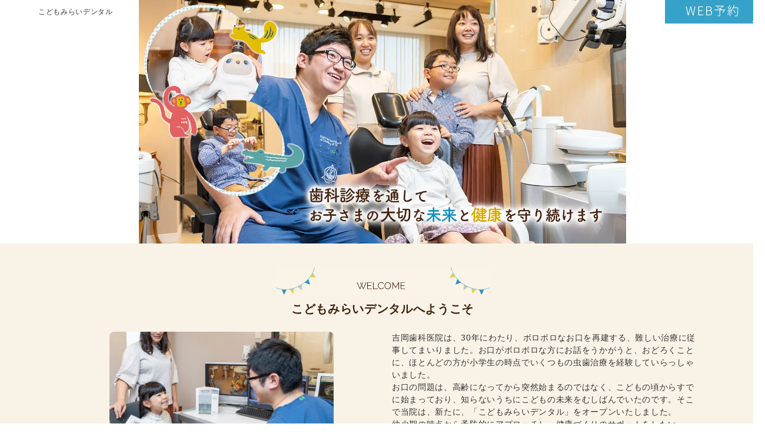

--- FILE ---
content_type: text/html; charset=UTF-8
request_url: https://www.yoshioka-dental.com/prevention/
body_size: 13617
content:
<!doctype html>

<html lang="ja">
<head>
<meta charset="utf-8">
<meta name="viewport" content="width=1300, user-scalable=no">
<meta name="format-detection" content="telephone=no">


<!-- メタ ======================================== -->
<title>こどもみらいデンタル｜吉岡歯科医院｜名古屋市中川区</title>
<meta name="description" content="名古屋市中川区でお子さんの「虫歯予防」なら、「吉岡歯科医院」にお任せください。さまざまな検査と予防メニューで、お子さんの虫歯ゼロに取り組みます。子供の頃から歯の健康を守ることで、年をとってからもお口の健康を保てます。名古屋市中川区の歯医者。土曜診療。託児あり。名古屋でおすすめ、人気、評判の歯医者・歯科医院。">
<meta name="keywords" content="">

<!-- OGP ======================================== -->
<meta name="thumbnail" content="?20260124-1323">
<meta property="og:type" content="article">
<meta property="og:url" content="https://www.yoshioka-dental.com/prevention/">
<meta property="og:title" content="こどもみらいデンタル｜吉岡歯科医院｜名古屋市中川区">
<meta property="og:image" content="?20260124-1323">
<meta property="og:description" content="名古屋市中川区でお子さんの「虫歯予防」なら、「吉岡歯科医院」にお任せください。さまざまな検査と予防メニューで、お子さんの虫歯ゼロに取り組みます。子供の頃から歯の健康を守ることで、年をとってからもお口の健康を保てます。名古屋市中川区の歯医者。土曜診療。託児あり。名古屋でおすすめ、人気、評判の歯医者・歯科医院。">
<meta property="og:site_name" content="こどもみらいデンタル｜吉岡歯科医院｜名古屋市中川区">
<meta property="og:locale" content="ja_JP">

<!-- 構造化データマークアップ ======================================== -->
  
<!-- favicon ======================================== -->
<link rel="shortcut icon" href="https://www.yoshioka-dental.com/wp-content/themes/humanity/images/common/favicon.ico">

<!-- css ======================================== -->


  
<link rel="stylesheet" href="/wp-content/themes/prevention/style.css?date=20250428104141">
<link rel="stylesheet" href="/css/slick.css">
<link rel="stylesheet" href="/css/slick-theme.css">
  
<link href="https://www.yoshioka-dental.com/wp-content/themes/humanity/css/reset.css" rel="stylesheet">
<link href="https://www.yoshioka-dental.com/wp-content/themes/humanity/css/style.css?20260124-1323" rel="stylesheet">
<link href="https://www.yoshioka-dental.com/wp-content/themes/humanity/css/low.css?20260124-1323" rel="stylesheet">
<link href="https://www.yoshioka-dental.com/wp-content/themes/humanity/css/layout.css?20260124-1323" rel="stylesheet">
    
<!-- Google tag (gtag.js) -->
<script async src="https://www.googletagmanager.com/gtag/js?id=G-K0D1QBNQ9K"></script>
<script>
  window.dataLayer = window.dataLayer || [];
  function gtag(){dataLayer.push(arguments);}
  gtag('js', new Date());
  // GA4 設定（クロスドメイン＋デバッグ）
  gtag('config', 'G-K0D1QBNQ9K', {
    'debug_mode': true,
    'linker': {
      'domains': ['yoshioka-dental.com', 'reservation.stransa.co.jp']
    }
  });
  // Google広告 計測ID
  gtag('config', 'AW-16731000771');
</script>
<meta name='robots' content='max-image-preview:large' />
	<style>img:is([sizes="auto" i], [sizes^="auto," i]) { contain-intrinsic-size: 3000px 1500px }</style>
	<link rel="alternate" type="application/rss+xml" title="こどもみらいデンタル｜吉岡歯科医院｜名古屋市中川区 &raquo; サンプルページ のコメントのフィード" href="https://www.yoshioka-dental.com/prevention/sample-page/feed/" />
<script type="text/javascript">
/* <![CDATA[ */
window._wpemojiSettings = {"baseUrl":"https:\/\/s.w.org\/images\/core\/emoji\/16.0.1\/72x72\/","ext":".png","svgUrl":"https:\/\/s.w.org\/images\/core\/emoji\/16.0.1\/svg\/","svgExt":".svg","source":{"concatemoji":"https:\/\/www.yoshioka-dental.com\/prevention\/wp-includes\/js\/wp-emoji-release.min.js?ver=6.8.3"}};
/*! This file is auto-generated */
!function(s,n){var o,i,e;function c(e){try{var t={supportTests:e,timestamp:(new Date).valueOf()};sessionStorage.setItem(o,JSON.stringify(t))}catch(e){}}function p(e,t,n){e.clearRect(0,0,e.canvas.width,e.canvas.height),e.fillText(t,0,0);var t=new Uint32Array(e.getImageData(0,0,e.canvas.width,e.canvas.height).data),a=(e.clearRect(0,0,e.canvas.width,e.canvas.height),e.fillText(n,0,0),new Uint32Array(e.getImageData(0,0,e.canvas.width,e.canvas.height).data));return t.every(function(e,t){return e===a[t]})}function u(e,t){e.clearRect(0,0,e.canvas.width,e.canvas.height),e.fillText(t,0,0);for(var n=e.getImageData(16,16,1,1),a=0;a<n.data.length;a++)if(0!==n.data[a])return!1;return!0}function f(e,t,n,a){switch(t){case"flag":return n(e,"\ud83c\udff3\ufe0f\u200d\u26a7\ufe0f","\ud83c\udff3\ufe0f\u200b\u26a7\ufe0f")?!1:!n(e,"\ud83c\udde8\ud83c\uddf6","\ud83c\udde8\u200b\ud83c\uddf6")&&!n(e,"\ud83c\udff4\udb40\udc67\udb40\udc62\udb40\udc65\udb40\udc6e\udb40\udc67\udb40\udc7f","\ud83c\udff4\u200b\udb40\udc67\u200b\udb40\udc62\u200b\udb40\udc65\u200b\udb40\udc6e\u200b\udb40\udc67\u200b\udb40\udc7f");case"emoji":return!a(e,"\ud83e\udedf")}return!1}function g(e,t,n,a){var r="undefined"!=typeof WorkerGlobalScope&&self instanceof WorkerGlobalScope?new OffscreenCanvas(300,150):s.createElement("canvas"),o=r.getContext("2d",{willReadFrequently:!0}),i=(o.textBaseline="top",o.font="600 32px Arial",{});return e.forEach(function(e){i[e]=t(o,e,n,a)}),i}function t(e){var t=s.createElement("script");t.src=e,t.defer=!0,s.head.appendChild(t)}"undefined"!=typeof Promise&&(o="wpEmojiSettingsSupports",i=["flag","emoji"],n.supports={everything:!0,everythingExceptFlag:!0},e=new Promise(function(e){s.addEventListener("DOMContentLoaded",e,{once:!0})}),new Promise(function(t){var n=function(){try{var e=JSON.parse(sessionStorage.getItem(o));if("object"==typeof e&&"number"==typeof e.timestamp&&(new Date).valueOf()<e.timestamp+604800&&"object"==typeof e.supportTests)return e.supportTests}catch(e){}return null}();if(!n){if("undefined"!=typeof Worker&&"undefined"!=typeof OffscreenCanvas&&"undefined"!=typeof URL&&URL.createObjectURL&&"undefined"!=typeof Blob)try{var e="postMessage("+g.toString()+"("+[JSON.stringify(i),f.toString(),p.toString(),u.toString()].join(",")+"));",a=new Blob([e],{type:"text/javascript"}),r=new Worker(URL.createObjectURL(a),{name:"wpTestEmojiSupports"});return void(r.onmessage=function(e){c(n=e.data),r.terminate(),t(n)})}catch(e){}c(n=g(i,f,p,u))}t(n)}).then(function(e){for(var t in e)n.supports[t]=e[t],n.supports.everything=n.supports.everything&&n.supports[t],"flag"!==t&&(n.supports.everythingExceptFlag=n.supports.everythingExceptFlag&&n.supports[t]);n.supports.everythingExceptFlag=n.supports.everythingExceptFlag&&!n.supports.flag,n.DOMReady=!1,n.readyCallback=function(){n.DOMReady=!0}}).then(function(){return e}).then(function(){var e;n.supports.everything||(n.readyCallback(),(e=n.source||{}).concatemoji?t(e.concatemoji):e.wpemoji&&e.twemoji&&(t(e.twemoji),t(e.wpemoji)))}))}((window,document),window._wpemojiSettings);
/* ]]> */
</script>
<style id='wp-emoji-styles-inline-css' type='text/css'>

	img.wp-smiley, img.emoji {
		display: inline !important;
		border: none !important;
		box-shadow: none !important;
		height: 1em !important;
		width: 1em !important;
		margin: 0 0.07em !important;
		vertical-align: -0.1em !important;
		background: none !important;
		padding: 0 !important;
	}
</style>
<link rel='stylesheet' id='wp-block-library-css' href='https://www.yoshioka-dental.com/prevention/wp-includes/css/dist/block-library/style.min.css?ver=6.8.3' type='text/css' media='all' />
<style id='classic-theme-styles-inline-css' type='text/css'>
/*! This file is auto-generated */
.wp-block-button__link{color:#fff;background-color:#32373c;border-radius:9999px;box-shadow:none;text-decoration:none;padding:calc(.667em + 2px) calc(1.333em + 2px);font-size:1.125em}.wp-block-file__button{background:#32373c;color:#fff;text-decoration:none}
</style>
<style id='global-styles-inline-css' type='text/css'>
:root{--wp--preset--aspect-ratio--square: 1;--wp--preset--aspect-ratio--4-3: 4/3;--wp--preset--aspect-ratio--3-4: 3/4;--wp--preset--aspect-ratio--3-2: 3/2;--wp--preset--aspect-ratio--2-3: 2/3;--wp--preset--aspect-ratio--16-9: 16/9;--wp--preset--aspect-ratio--9-16: 9/16;--wp--preset--color--black: #000000;--wp--preset--color--cyan-bluish-gray: #abb8c3;--wp--preset--color--white: #ffffff;--wp--preset--color--pale-pink: #f78da7;--wp--preset--color--vivid-red: #cf2e2e;--wp--preset--color--luminous-vivid-orange: #ff6900;--wp--preset--color--luminous-vivid-amber: #fcb900;--wp--preset--color--light-green-cyan: #7bdcb5;--wp--preset--color--vivid-green-cyan: #00d084;--wp--preset--color--pale-cyan-blue: #8ed1fc;--wp--preset--color--vivid-cyan-blue: #0693e3;--wp--preset--color--vivid-purple: #9b51e0;--wp--preset--gradient--vivid-cyan-blue-to-vivid-purple: linear-gradient(135deg,rgba(6,147,227,1) 0%,rgb(155,81,224) 100%);--wp--preset--gradient--light-green-cyan-to-vivid-green-cyan: linear-gradient(135deg,rgb(122,220,180) 0%,rgb(0,208,130) 100%);--wp--preset--gradient--luminous-vivid-amber-to-luminous-vivid-orange: linear-gradient(135deg,rgba(252,185,0,1) 0%,rgba(255,105,0,1) 100%);--wp--preset--gradient--luminous-vivid-orange-to-vivid-red: linear-gradient(135deg,rgba(255,105,0,1) 0%,rgb(207,46,46) 100%);--wp--preset--gradient--very-light-gray-to-cyan-bluish-gray: linear-gradient(135deg,rgb(238,238,238) 0%,rgb(169,184,195) 100%);--wp--preset--gradient--cool-to-warm-spectrum: linear-gradient(135deg,rgb(74,234,220) 0%,rgb(151,120,209) 20%,rgb(207,42,186) 40%,rgb(238,44,130) 60%,rgb(251,105,98) 80%,rgb(254,248,76) 100%);--wp--preset--gradient--blush-light-purple: linear-gradient(135deg,rgb(255,206,236) 0%,rgb(152,150,240) 100%);--wp--preset--gradient--blush-bordeaux: linear-gradient(135deg,rgb(254,205,165) 0%,rgb(254,45,45) 50%,rgb(107,0,62) 100%);--wp--preset--gradient--luminous-dusk: linear-gradient(135deg,rgb(255,203,112) 0%,rgb(199,81,192) 50%,rgb(65,88,208) 100%);--wp--preset--gradient--pale-ocean: linear-gradient(135deg,rgb(255,245,203) 0%,rgb(182,227,212) 50%,rgb(51,167,181) 100%);--wp--preset--gradient--electric-grass: linear-gradient(135deg,rgb(202,248,128) 0%,rgb(113,206,126) 100%);--wp--preset--gradient--midnight: linear-gradient(135deg,rgb(2,3,129) 0%,rgb(40,116,252) 100%);--wp--preset--font-size--small: 13px;--wp--preset--font-size--medium: 20px;--wp--preset--font-size--large: 36px;--wp--preset--font-size--x-large: 42px;--wp--preset--spacing--20: 0.44rem;--wp--preset--spacing--30: 0.67rem;--wp--preset--spacing--40: 1rem;--wp--preset--spacing--50: 1.5rem;--wp--preset--spacing--60: 2.25rem;--wp--preset--spacing--70: 3.38rem;--wp--preset--spacing--80: 5.06rem;--wp--preset--shadow--natural: 6px 6px 9px rgba(0, 0, 0, 0.2);--wp--preset--shadow--deep: 12px 12px 50px rgba(0, 0, 0, 0.4);--wp--preset--shadow--sharp: 6px 6px 0px rgba(0, 0, 0, 0.2);--wp--preset--shadow--outlined: 6px 6px 0px -3px rgba(255, 255, 255, 1), 6px 6px rgba(0, 0, 0, 1);--wp--preset--shadow--crisp: 6px 6px 0px rgba(0, 0, 0, 1);}:where(.is-layout-flex){gap: 0.5em;}:where(.is-layout-grid){gap: 0.5em;}body .is-layout-flex{display: flex;}.is-layout-flex{flex-wrap: wrap;align-items: center;}.is-layout-flex > :is(*, div){margin: 0;}body .is-layout-grid{display: grid;}.is-layout-grid > :is(*, div){margin: 0;}:where(.wp-block-columns.is-layout-flex){gap: 2em;}:where(.wp-block-columns.is-layout-grid){gap: 2em;}:where(.wp-block-post-template.is-layout-flex){gap: 1.25em;}:where(.wp-block-post-template.is-layout-grid){gap: 1.25em;}.has-black-color{color: var(--wp--preset--color--black) !important;}.has-cyan-bluish-gray-color{color: var(--wp--preset--color--cyan-bluish-gray) !important;}.has-white-color{color: var(--wp--preset--color--white) !important;}.has-pale-pink-color{color: var(--wp--preset--color--pale-pink) !important;}.has-vivid-red-color{color: var(--wp--preset--color--vivid-red) !important;}.has-luminous-vivid-orange-color{color: var(--wp--preset--color--luminous-vivid-orange) !important;}.has-luminous-vivid-amber-color{color: var(--wp--preset--color--luminous-vivid-amber) !important;}.has-light-green-cyan-color{color: var(--wp--preset--color--light-green-cyan) !important;}.has-vivid-green-cyan-color{color: var(--wp--preset--color--vivid-green-cyan) !important;}.has-pale-cyan-blue-color{color: var(--wp--preset--color--pale-cyan-blue) !important;}.has-vivid-cyan-blue-color{color: var(--wp--preset--color--vivid-cyan-blue) !important;}.has-vivid-purple-color{color: var(--wp--preset--color--vivid-purple) !important;}.has-black-background-color{background-color: var(--wp--preset--color--black) !important;}.has-cyan-bluish-gray-background-color{background-color: var(--wp--preset--color--cyan-bluish-gray) !important;}.has-white-background-color{background-color: var(--wp--preset--color--white) !important;}.has-pale-pink-background-color{background-color: var(--wp--preset--color--pale-pink) !important;}.has-vivid-red-background-color{background-color: var(--wp--preset--color--vivid-red) !important;}.has-luminous-vivid-orange-background-color{background-color: var(--wp--preset--color--luminous-vivid-orange) !important;}.has-luminous-vivid-amber-background-color{background-color: var(--wp--preset--color--luminous-vivid-amber) !important;}.has-light-green-cyan-background-color{background-color: var(--wp--preset--color--light-green-cyan) !important;}.has-vivid-green-cyan-background-color{background-color: var(--wp--preset--color--vivid-green-cyan) !important;}.has-pale-cyan-blue-background-color{background-color: var(--wp--preset--color--pale-cyan-blue) !important;}.has-vivid-cyan-blue-background-color{background-color: var(--wp--preset--color--vivid-cyan-blue) !important;}.has-vivid-purple-background-color{background-color: var(--wp--preset--color--vivid-purple) !important;}.has-black-border-color{border-color: var(--wp--preset--color--black) !important;}.has-cyan-bluish-gray-border-color{border-color: var(--wp--preset--color--cyan-bluish-gray) !important;}.has-white-border-color{border-color: var(--wp--preset--color--white) !important;}.has-pale-pink-border-color{border-color: var(--wp--preset--color--pale-pink) !important;}.has-vivid-red-border-color{border-color: var(--wp--preset--color--vivid-red) !important;}.has-luminous-vivid-orange-border-color{border-color: var(--wp--preset--color--luminous-vivid-orange) !important;}.has-luminous-vivid-amber-border-color{border-color: var(--wp--preset--color--luminous-vivid-amber) !important;}.has-light-green-cyan-border-color{border-color: var(--wp--preset--color--light-green-cyan) !important;}.has-vivid-green-cyan-border-color{border-color: var(--wp--preset--color--vivid-green-cyan) !important;}.has-pale-cyan-blue-border-color{border-color: var(--wp--preset--color--pale-cyan-blue) !important;}.has-vivid-cyan-blue-border-color{border-color: var(--wp--preset--color--vivid-cyan-blue) !important;}.has-vivid-purple-border-color{border-color: var(--wp--preset--color--vivid-purple) !important;}.has-vivid-cyan-blue-to-vivid-purple-gradient-background{background: var(--wp--preset--gradient--vivid-cyan-blue-to-vivid-purple) !important;}.has-light-green-cyan-to-vivid-green-cyan-gradient-background{background: var(--wp--preset--gradient--light-green-cyan-to-vivid-green-cyan) !important;}.has-luminous-vivid-amber-to-luminous-vivid-orange-gradient-background{background: var(--wp--preset--gradient--luminous-vivid-amber-to-luminous-vivid-orange) !important;}.has-luminous-vivid-orange-to-vivid-red-gradient-background{background: var(--wp--preset--gradient--luminous-vivid-orange-to-vivid-red) !important;}.has-very-light-gray-to-cyan-bluish-gray-gradient-background{background: var(--wp--preset--gradient--very-light-gray-to-cyan-bluish-gray) !important;}.has-cool-to-warm-spectrum-gradient-background{background: var(--wp--preset--gradient--cool-to-warm-spectrum) !important;}.has-blush-light-purple-gradient-background{background: var(--wp--preset--gradient--blush-light-purple) !important;}.has-blush-bordeaux-gradient-background{background: var(--wp--preset--gradient--blush-bordeaux) !important;}.has-luminous-dusk-gradient-background{background: var(--wp--preset--gradient--luminous-dusk) !important;}.has-pale-ocean-gradient-background{background: var(--wp--preset--gradient--pale-ocean) !important;}.has-electric-grass-gradient-background{background: var(--wp--preset--gradient--electric-grass) !important;}.has-midnight-gradient-background{background: var(--wp--preset--gradient--midnight) !important;}.has-small-font-size{font-size: var(--wp--preset--font-size--small) !important;}.has-medium-font-size{font-size: var(--wp--preset--font-size--medium) !important;}.has-large-font-size{font-size: var(--wp--preset--font-size--large) !important;}.has-x-large-font-size{font-size: var(--wp--preset--font-size--x-large) !important;}
:where(.wp-block-post-template.is-layout-flex){gap: 1.25em;}:where(.wp-block-post-template.is-layout-grid){gap: 1.25em;}
:where(.wp-block-columns.is-layout-flex){gap: 2em;}:where(.wp-block-columns.is-layout-grid){gap: 2em;}
:root :where(.wp-block-pullquote){font-size: 1.5em;line-height: 1.6;}
</style>
<link rel="https://api.w.org/" href="https://www.yoshioka-dental.com/prevention/wp-json/" /><link rel="alternate" title="JSON" type="application/json" href="https://www.yoshioka-dental.com/prevention/wp-json/wp/v2/pages/2" /><link rel="EditURI" type="application/rsd+xml" title="RSD" href="https://www.yoshioka-dental.com/prevention/xmlrpc.php?rsd" />
<link rel="canonical" href="https://www.yoshioka-dental.com/prevention/" />
<link rel='shortlink' href='https://www.yoshioka-dental.com/prevention/' />
<link rel="alternate" title="oEmbed (JSON)" type="application/json+oembed" href="https://www.yoshioka-dental.com/prevention/wp-json/oembed/1.0/embed?url=https%3A%2F%2Fwww.yoshioka-dental.com%2Fprevention%2F" />
<link rel="alternate" title="oEmbed (XML)" type="text/xml+oembed" href="https://www.yoshioka-dental.com/prevention/wp-json/oembed/1.0/embed?url=https%3A%2F%2Fwww.yoshioka-dental.com%2Fprevention%2F&#038;format=xml" />
</head>

<body class="page-low">



<header class="site-header">
  <div class="masthead">
    <h1 class="yu-go">
    こどもみらいデンタル    </h1>
    <ul class="h-info">
      <li class="h-info-item">
        <a class="fade" href="https://reservation.stransa.co.jp/20edf7db71f2382d29991903078e5704" target="_blank" rel="noopener noreferrer" onclick="gtag('event','click',{'event_category':'common','event_label':'web'});return gtag_report_conversion_web(event,'https://reservation.stransa.co.jp/20edf7db71f2382d29991903078e5704');">
          <img src="https://www.yoshioka-dental.com/wp-content/themes/humanity/images/common/h_web.png" alt="WEB予約">
        </a>
      </li>
			    </ul>
  </div>
</header>

<!-- kv -->

<!-- gnav -->


<div id="mv">
  <picture>
    <source media="(min-width: 768px)" srcset="/img/asset/prevention/mv_pc.webp" type="image/webp" width="100%">
    <source media="(min-width: 768px)" srcset="/img/asset/prevention/mv_pc.jpg" type="image/jpg" width="100%">
    <source srcset="/img/asset/prevention/mv.webp" type="image/webp" width="828" height="920">
    <img src="/img/asset/prevention/mv.jpg" alt="吉岡歯科医院 こどもみらいデンタル 歯科診療を通してお子さまの大切な未来と健康を守り続けます" width="828" height="920" loading="lazy">
  </picture>

</div>



<div class="top" id="wrap">


  <div class="fv">
    <h1>こどもみらいデンタルへ<br>ようこそ</h1>
    <div class="inner fx">
      <div class="grid">
        <div class="ac">
          <picture>
            <source media="(min-width: 768px)" srcset="/img/asset/prevention/fv.webp" type="image/webp" width="782" height="610">
            <source srcset="/img/asset/prevention/fv.webp" type="image/webp" width="390" height="305">
            <img src="/img/asset/prevention/fv.jpg" alt="吉岡歯科医院 こどもみらいデンタル" width="390" height="305" loading="lazy">
        </picture>
        </div>
      </div>
      <div class="grid">吉岡歯科医院は、30年にわたり、ボロボロなお口を再建する、難しい治療に従事してまいりました。お口がボロボロな方にお話をうかがうと、おどろくことに、ほとんどの方が小学生の時点でいくつもの虫歯治療を経験していらっしゃいました。<br>
      お口の問題は、高齢になってから突然始まるのではなく、こどもの頃からすでに始まっており、知らないうちにこどもの未来をむしばんでいたのです。そこで当院は、新たに、「こどもみらいデンタル」をオープンいたしました。<br>
      幼少期の時点から予防的にアプローチし、健康づくりのサポートをしたい。<br>
      未来のお口の崩壊を防ぎ、ご自身の歯で健康に暮らしていただきたい。<br>
      吉岡歯科医院の新たなミッションのスタートです。<br>
      ぜひ、私たちと一緒に、予防歯科を始めましょう！</div>
    </div>
  </div>



  <div class="index_onayami">
    <h2 class="ac mb24">
      <picture>
        <source media="(min-width: 768px)" srcset="/img/asset/prevention/index_onayami_hd.webp" type="image/webp" width="548" height="186">
        <source srcset="/img/asset/prevention/index_onayami_hd.webp" type="image/webp" width="360" height="44">
        <img src="/img/asset/prevention/index_onayami_hd.jpg" alt="お子さまのお口の健康についてこのようなお悩みはありませんか？" width="360" height="44" loading="lazy">
      </picture></h2>
    <ul class="fx">
      <li>
          <picture>
            <source srcset="/img/asset/prevention/onayami01.webp" type="image/webp" width="160" height="161">
            <img src="/img/asset/prevention/onayami01.jpg" alt="歯磨きがうまくできない" width="160" height="161" loading="lazy">
          </picture>
      </li>
      <li>
          <picture>
            <source srcset="/img/asset/prevention/onayami02.webp" type="image/webp" width="160" height="161">
            <img src="/img/asset/prevention/onayami02.png" alt="虫歯がないか診てもらいたい" width="160" height="161" loading="lazy">
          </picture>
      </li>
      <li>
          <picture>
            <source srcset="/img/asset/prevention/onayami03.webp" type="image/webp" width="160" height="161">
            <img src="/img/asset/prevention/onayami03.jpg" alt="指しゃぶりなどの癖が気になる" width="160" height="161" loading="lazy">
          </picture>
      </li>
      <li>
          <picture>
            <source srcset="/img/asset/prevention/onayami04.webp" type="image/webp" width="160" height="161">
            <img src="/img/asset/prevention/onayami04.jpg" alt="歯がなかなか生えてこない" width="160" height="161" loading="lazy">
          </picture>
      </li>
      <li>
          <picture>
            <source srcset="/img/asset/prevention/onayami05.webp" type="image/webp" width="160" height="161">
            <img src="/img/asset/prevention/onayami05.jpg" alt="歯並びが気になる" width="160" height="161" loading="lazy">
          </picture>
      </li>
      <li>
          <picture>
            <source srcset="/img/asset/prevention/onayami06.webp" type="image/webp" width="160" height="161">
            <img src="/img/asset/prevention/onayami06.jpg" alt="むし歯で痛い思いをしてほしくない" width="160" height="161" loading="lazy">
          </picture>
      </li>
    </ul>
    <div class="atogaki">お子さまの気持ちに寄り添い、一人一人の成長に合わせた診療をご提供します。</div>
  </div>




  <div class="index_healthy_habits">
    <h2>
      <picture>
        <source srcset="/img/asset/prevention/index_healthy_habits_hd.webp" type="image/webp" width="493" height="104">
        <img src="/img/asset/prevention/index_healthy_habits_hd.jpg" alt="こどもみらいデンタルで身につけるお子さまの歯の健康習慣" width="360" height="161" loading="lazy">
      </picture>
    </h2>
    <div class="inner fx">
      <div class="grid">
        <div class="hd">3ヶ月に1回の定期健診</div>
        <dl class="fx_c">
          <dt>
            <picture>
              <source media="(min-width: 768px)" srcset="/img/asset/prevention/ih_icon01.webp" type="image/webp" width="160" height="160">
              <source srcset="/img/asset/prevention/ih_icon01.webp" type="image/webp" width="80" height="80">
              <img src="/img/asset/prevention/ih_icon01.webp" alt="歯科衛生士によるプロの歯みがき" width="80" height="80" loading="lazy">
            </picture>
          </dt>
          <dd>歯科衛生士によるプロの歯磨き</dd>
          <dt>
            <picture>
              <source media="(min-width: 768px)" srcset="/img/asset/prevention/ih_icon02.webp" type="image/webp" width="160" height="160">
              <source srcset="/img/asset/prevention/ih_icon02.webp" type="image/webp" width="80" height="80">
              <img src="/img/asset/prevention/ih_icon02.webp" alt="フッ素塗布でむし歯にならない強い歯に" width="80" height="80" loading="lazy">
            </picture>
          </dt>
          <dd>フッ素塗布でむし歯にならない強い歯に</dd>
          <dt>
            <picture>
              <source media="(min-width: 768px)" srcset="/img/asset/prevention/ih_icon03.webp" type="image/webp" width="160" height="160">
              <source srcset="/img/asset/prevention/ih_icon03.webp" type="image/webp" width="80" height="80">
              <img src="/img/asset/prevention/ih_icon03.webp" alt="歯磨きチェック、歯磨き指導" width="80" height="80" loading="lazy">
            </picture>
          </dt>
          <dd>歯磨きチェック、歯磨き指導</dd>
          <dt>
            <picture>
              <source media="(min-width: 768px)" srcset="/img/asset/prevention/ih_icon04.webp" type="image/webp" width="160" height="160">
              <source srcset="/img/asset/prevention/ih_icon04.webp" type="image/webp" width="80" height="80">
              <img src="/img/asset/prevention/ih_icon04.webp" alt="歯並び・歯の生え変わり、むし歯のチェック" width="80" height="80" loading="lazy">
            </picture>
          </dt>
          <dd>歯並び・歯の生え変わり、むし歯のチェック</dd>
        </dl>
      </div>
      <div class="grid">
        <div class="hd">ご自宅での適切なケアのために</div>
        <dl class="fx_c">
          <dt>
            <picture>
              <source media="(min-width: 768px)" srcset="/img/asset/prevention/ih_icon05.webp" type="image/webp" width="160" height="160">
              <source srcset="/img/asset/prevention/ih_icon05.webp" type="image/webp" width="80" height="80">
              <img src="/img/asset/prevention/ih_icon05.webp" alt="むし歯予防のための食事指導、生活習慣のアドバイス" width="80" height="80" loading="lazy">
            </picture>
          </dt>
          <dd>むし歯予防のための食事指導、生活習慣のアドバイス</dd>
          <dt>
            <picture>
              <source media="(min-width: 768px)" srcset="/img/asset/prevention/ih_icon06.webp" type="image/webp" width="160" height="160">
              <source srcset="/img/asset/prevention/ih_icon06.webp" type="image/webp" width="80" height="80">
              <img src="/img/asset/prevention/ih_icon06.webp" alt="ご家族皆さんの歯の健康習慣も アドバイス" width="80" height="80" loading="lazy">
            </picture>
          </dt>
          <dd>ご家族皆さんの歯の健康習慣も アドバイス</dd>
        </dl>
      </div>
    </div>
  </div>


<!--
  <div class="index_events">
    <picture>
      <source media="(min-width: 768px)" srcset="/img/asset/prevention/event/opening_pc.webp" type="image/webp" width="1400" height="689">
      <source media="(min-width: 768px)" srcset="/img/asset/prevention/event/opening_pc.jpg" type="image/jpg" width="1400" height="689">
      <source srcset="/img/asset/prevention/event/opening.webp" type="image/webp" width="828" height="1055">
      <img src="/img/asset/prevention/event/opening.jpg" alt="内覧会イベント開催のお知らせ" width="828" height="1055" loading="lazy">
    </picture>
  </div>
-->


  <div class="index_tokuchou">
    <div class="inner">
      <h2>
      <picture>
        <source media="(min-width: 768px)" srcset="/img/asset/prevention/tokuchou_hd.webp" type="image/webp" width="532" height="323">
        <source srcset="/img/asset/prevention/tokuchou_hd.webp" type="image/webp" width="379" height="161">
        <img src="/img/asset/prevention/tokuchou_hd.jpg" alt="吉岡歯科医院こどもみらいデンタル ママも安心！お子さまの成長にあわせた 親子で通える歯医者さん " width="379" height="161" loading="lazy">
      </picture>
      </h2>
      <div class="fx mb40">
        <div class="grid">
          <picture>
            <source media="(min-width: 768px)" srcset="/img/asset/prevention/tokuchou01.webp" type="image/webp" width="764" height="480">
            <source srcset="/img/asset/prevention/tokuchou01.webp" type="image/webp" width="382" height="240">
            <img src="/img/asset/prevention/tokuchou01.jpg" alt="正しい予防知識で親御さんもラクになる" width="382" height="240" loading="lazy">
          </picture>
        </div>
        <div class="grid">
          <h3>特徴1 | 正しい予防知識で親御さんもラクになる</h3>
          <div>予防歯科の方法は確立しています。正しい知識を得ることで、親御さんはとっても楽になります。あれやこれやとやることが多すぎると、大変で、結局長続きしません。<br>
          お子さま一人一人の成長、状況に合わせ、シンプル、そして効果的な予防方法をご提案します。</div>
        </div>
      </div>
      <div class="fx mb40">
        <div class="grid">
          <picture>
            <source media="(min-width: 768px)" srcset="/img/asset/prevention/tokuchou02.webp" type="image/webp" width="764" height="480">
            <source srcset="/img/asset/prevention/tokuchou02.webp" type="image/webp" width="382" height="240">
            <img src="/img/asset/prevention/tokuchou02.jpg" alt="0～6歳のお子さまの場合" width="382" height="240" loading="lazy">
          </picture>
        </div>
        <div class="grid">
          <h3>特徴2 | 0～6歳のお子さまの場合</h3>
          <div>どんな生き物でも、お口は急所です。他人に触られるのは怖くて当たり前。<br>
          まずはむし歯がなくても、むし歯予防のために、歯医者さんでお口を触れられることに慣れていきましょう。<br>
          そうすることで、お子さんにとっての歯医者さんは、おのずと、「痛いことをされる怖い場所」ではなく、「歯のケアをする楽しい場所」になっていくことでしょう。</div>
        </div>
      </div>
      <div class="fx mb40">
        <div class="grid">
          <picture>
            <source media="(min-width: 768px)" srcset="/img/asset/prevention/tokuchou03.webp" type="image/webp" width="764" height="480">
            <source srcset="/img/asset/prevention/tokuchou03.webp" type="image/webp" width="382" height="240">
            <img src="/img/asset/prevention/tokuchou03.jpg" alt="7～12歳のお子さまの場合" width="382" height="240" loading="lazy">
          </picture>
        </div>
        <div class="grid">
          <h3>特徴3 | 7～12歳のお子さまの場合</h3>
          <div class="mb24"><strong>むし歯のコントロールの強化</strong><br>
          小学生の間は、毎年のように乳歯が永久歯に生え替わります。生え替わったばかりの歯はまだ質が弱く、むし歯になりやすいので、この時期は大人の歯をむし歯にしないために特に警戒が必要です。<br>
          生え替わりが進むにつれて、むし歯リスクの高い場所が変わってくるので、当院では、お子さまのお一人お一人の状況に合った磨き方や予防方法を、丁寧にわかりやすくアドバイスします。<br>
          また、低学年から中学年に上がるにつれ、お子さまが徐々に自分でちゃんと磨けるようになる、つまり自分の健康は自分で守る習慣をつけておくことがとても大事です。なぜなら、高学年になると、夜遅くまでの習い事や買い食いをするようになるなど、親御さんのコントロールのきかない生活習慣が増えるからです。<br>
          歯の知識や予防の習慣がない状態だと、この時期に急激にむし歯ができる可能性があります。年齢が上がるにつれ、親御さんがお子さまにできることはだんだんと減ってきますので、そういった意味でも、より定期健診が重要になってきます。</div>
          <div><strong>歯並びもこまめにチェック</strong><br>
          この時期には、生え替わりが進み、永久歯の歯並びが形成されると同時に、あごの骨の成長が盛んになります。そのため、歯並びや骨格の状態も定期健診時にこまめにチェックしていきます。<br>
          歯並びやあごの大きさの問題がある場合、この時期に矯正治療を開始することで、あごの骨の成長をコントロールしながら歯並びを整えていくことができるので、非抜歯で矯正治療ができる可能性が高くなるなど、さまざまなメリットがあります。</div>
        </div>
      </div>
      <div class="fx mb40">
        <div class="grid">
          <picture>
            <source media="(min-width: 768px)" srcset="/img/asset/prevention/tokuchou04.webp" type="image/webp" width="764" height="480">
            <source srcset="/img/asset/prevention/tokuchou04.webp" type="image/webp" width="382" height="240">
            <img src="/img/asset/prevention/tokuchou04.jpg" alt="13～18歳のお子さまの場合" width="382" height="240" loading="lazy">
          </picture>
        </div>
        <div class="grid">
          <h3>特徴4 | 13～18歳のお子さまの場合</h3>
          <div>中学生になると、部活や塾などが忙しくなり、親御さんとの関係も自立したものへと変化していきます。つまり、こどもは徐々に親御さんのコントロールをはなれ、こどもの未来はこどもに託されるようになります。<br>
          小学校まで歯医者さんで予防をすることが当たり前になっていて、歯医者で苦痛を経験したことのないお子さんは、１３歳以降になっても予防の習慣が当たり前のように、スムーズに続いていきます。<br>
          一方で、それまで予防歯科の経験がなかった中高生が手遅れなのかというと、決してそういうわけではありません。こどもは賢いですから、大人予備軍として、ちゃんと知識を持ってもらえれば、今からでも予防治療を始めることは十分にできます。</div>
        </div>
      </div>
      <div class="fx mb40">
        <div class="grid">
          <picture>
            <source media="(min-width: 768px)" srcset="/img/asset/prevention/tokuchou05.webp" type="image/webp" width="764" height="480">
            <source srcset="/img/asset/prevention/tokuchou05.webp" type="image/webp" width="382" height="240">
            <img src="/img/asset/prevention/tokuchou05.jpg" alt="削らないむし歯治療" width="382" height="240" loading="lazy">
          </picture>
        </div>
        <div class="grid">
          <h3>特徴5 | 削らないむし歯治療</h3>
          <div>ご存知でしたか？現在のむし歯治療では、いきなり歯を削りません。<br>
          意外に思われるかもしれませんが、かつてはむし歯の治療というと、痛い歯を抜く方法しか存在しませんでした。今では当たり前の、「歯を削って詰める」という方法は、今からわずか１００年前にできたばかりなのです。<br>
          当たり前と思っている治療法は、年々変わっているのです。<br>
          そして現在、むし歯治療はすでに新たな段階へシフトしました。まずは歯を削らず、むし歯の進行を止めることが最優先となり、いきなり歯を削ることはなくなりました。<br>
          むし歯があるかも？とお悩みの方は、ぜひご相談ください。</div>
        </div>
      </div>
      <div class="fx mb40">
        <div class="grid">
          <picture>
            <source media="(min-width: 768px)" srcset="/img/asset/prevention/tokuchou06.webp" type="image/webp" width="764" height="480">
            <source srcset="/img/asset/prevention/tokuchou06.webp" type="image/webp" width="382" height="240">
            <img src="/img/asset/prevention/tokuchou06.jpg" alt="家族みんなで健口に" width="382" height="240" loading="lazy">
          </picture>
        </div>
        <div class="grid">
          <h3>特徴6 | 家族みんなで健口に</h3>
          <div>むし歯予防は、生活習慣が最も大きな鍵となっており、お子さんの生活習慣を左右するのは、親御さんです。予防歯科とは、お子さんを対象としているようで、実は親御さんがメインターゲットといっても過言ではないのです。<br>
          最初に変わるのはお子さんではありません。まずは親御さんの生活が変わることが大切です。でも大丈夫。だからこそ「親が楽な予防歯科」が大切なのです。<br>
          30代以降は、最もリスクの高い病気が虫歯から歯周病へシフトしていきます。親御さんには親御さん向けの、年齢に合った予防方法をアドバイスいたします。<br>
          親御さんに適切や予防習慣が身についていれば、おのずとお子さんにも身についていきます。ぜひ、親子一緒に、ご家族で予防歯科のために通院する習慣をつけていきましょう。</div>
        </div>
      </div>
      <div class="fx">
        <div class="grid">
          <picture>
            <source media="(min-width: 768px)" srcset="/img/asset/prevention/tokuchou07.webp" type="image/webp" width="764" height="480">
            <source srcset="/img/asset/prevention/tokuchou07.webp" type="image/webp" width="382" height="240">
            <img src="/img/asset/prevention/tokuchou07.jpg" alt="専門性の高いプロ集団" width="382" height="240" loading="lazy">
          </picture>
        </div>
        <div class="grid">
          <h3>特徴7 | 専門性の高いプロ集団</h3>
          <div>現代の歯科医療は、専門が細分化され、それぞれ品質を求めれば、相応に高度な技術が必要となります。眼科、皮膚科、内科、それぞれの専門が連携して身体のあちこちを治すように、当院もまた、高度な診断医、およびインプラント医として、他の歯科医師と連携して複雑な治療にあたってまいりました。<br>
          このような、専門性の高い医療者集団で治療を行うことを、「インターディシプナリーアプローチ」とよびます。<br>
          当院はこれまで通り、小児歯科について、高度な診断医、予防医として臨んでまいります。<br>
          歯列矯正、口腔外科（お口の周りのケガ・抜歯）、修復療法（歯を削る治療）などについては、積極的に、経験豊富な医療機関と連携して治療に臨んでまいります。</div>
        </div>
      </div>
      
    </div>
  </div>






<footer class="foot">
  <h2 class="foot_ttl">
    <a href="https://www.yoshioka-dental.com/" class="fade">
      <img class="lazyloaded" src="https://www.yoshioka-dental.com/wp-content/themes/humanity/images/common/foot_logo.png" alt="吉岡歯科医院">
    </a>
  </h2>
  <p class="foot_addr">〒454-0838　愛知県名古屋市中川区太平通2-38</p>
  <p class="foot_tel"><span>お問い合わせ・ご予約</span><span>052-353-6888</span></p>
  <div class="foot_btn">
    <a href="https://reservation.stransa.co.jp/20edf7db71f2382d29991903078e5704" target="_blank" rel="noopener noreferrer" onclick="gtag('event','click',{'event_category':'common','event_label':'web'});return gtag_report_conversion_web(event,'https://reservation.stransa.co.jp/20edf7db71f2382d29991903078e5704');">WEB予約</a>
      <span>WEB予約</span>
    </a>
		  </div>
  <div class="foot_inr">
    <div class="foot_tt">
      <table>
              </table>
      <ul class="note foot_tt_note">
              </ul>
    </div>
    <ul class="foot_info">
      <li>
        <figure>
          <img src="https://www.yoshioka-dental.com/wp-content/themes/humanity/images/common/foot_icon01.png" alt="icon">
        </figure>
        <p><span>あおなみ線</span><span>荒子駅 徒歩10分</span></p>
      </li>
      <li>
        <figure>
          <img src="https://www.yoshioka-dental.com/wp-content/themes/humanity/images/common/foot_icon02.png" alt="icon">
        </figure>
        <p><span>バス停「松葉公園」</span><span>徒歩1分</span></p>
      </li>
      <li>
        <figure>
          <img src="https://www.yoshioka-dental.com/wp-content/themes/humanity/images/common/foot_icon03.png" alt="icon">
        </figure>
        <p><span>駐車場</span><span>11台</span></p>
      </li>
    </ul>
  </div>
  <div>
    <nav class="foot_nav">
      <h3>【基本情報】</h3>
      <ul>
        <li><a href="https://www.yoshioka-dental.com/">ホーム</a></li>
        <li><a href="https://www.yoshioka-dental.com/staff/">院長・スタッフ</a></li>
        <li><a href="https://www.yoshioka-dental.com/tour/">院内ツアー</a></li>
        <li><a href="https://www.yoshioka-dental.com/price/">料金表</a></li>
        <li><a href="https://www.yoshioka-dental.com/map_time/">地図・診療時間</a></li>
        <li><a href="https://www.yoshioka-dental.com/recruit/">スタッフ募集</a></li>
        <li><a href="https://www.yoshioka-dental.com/contact/">お問い合わせ</a></li>
      </ul>
      <h3>【診療メニュー】</h3>
      <ul>
        <li><a href="https://www.yoshioka-dental.com/caries/">虫歯治療</a></li>
        <li><a href="https://www.yoshioka-dental.com/perio/">歯周病治療</a></li>
        <li><a href="https://www.yoshioka-dental.com/root/">根管治療</a></li>
        <li><a href="https://www.yoshioka-dental.com/deterioration/">ボロボロの歯の治療</a></li>
        <li><a href="https://imp.yoshioka-dental.com/" target="_blank">インプラント</a></li>
        <li><a href="https://imp.yoshioka-dental.com/all-on-4/" target="_blank">オールオン4</a></li>
        <li><a href="https://www.yoshioka-dental.com/denture/">入れ歯</a></li>
      </ul>
      <ul>
        <li><a href="https://www.yoshioka-dental.com/bridge/">削る量が少ないブリッジ</a></li>
        <li><a href="https://www.yoshioka-dental.com/orthodontics/">大人の矯正歯科</a></li>
        <li><a href="https://www.yoshioka-dental.com/pediatric/">こどもの矯正</a></li>
        <li><a href="https://www.yoshioka-dental.com/child/">小児歯科</a></li>
        <li><a href="https://www.yoshioka-dental.com/prevent/">予防歯科</a></li>
        <li><a href="https://www.yoshioka-dental.com/whitening/">ホワイトニング</a></li>
        <li><a href="https://www.yoshioka-dental.com/esthetics1/">審美セラミック治療</a></li>
      </ul>
      <ul>
        <li><a href="https://www.yoshioka-dental.com/ceramic/">セラミック矯正</a></li>
        <li><a href="https://www.yoshioka-dental.com/jaw/">顎関節症／歯ぎしり／食いしばり</a></li>
        <li><a href="https://www.yoshioka-dental.com/metal-allergy/">金属アレルギー治療／アマルガム除去</a></li>
        <li><a href="https://www.yoshioka-dental.com/aciderosion/">酸蝕歯の治療</a></li>
      </ul>
      <h3>【その他】</h3>
      <ul>
        <li><a href="https://www.yoshioka-dental.com/feature/">4つの特徴</a></li>
        <li><a href="https://www.yoshioka-dental.com/prevention/">こどもみらいデンタル</a></li>
        <li><a href="https://www.yoshioka-dental.com/information/introduction/">連携医療機関の皆さまへ</a></li>
        <li><a href="https://www.yoshioka-dental.com/news/">医院からのお知らせ</a></li>
        <li><a href="https://www.yoshioka-dental.com/column/">医院コラム</a></li>
        <li><a href="https://www.yoshioka-dental.com/cases/">治療症例集</a></li>
      </ul>
    </nav>
    <div class="foot_r">
      <div class="foot_banner">
        <a class="fade" href="https://imp.yoshioka-dental.com">
          <img src="https://www.yoshioka-dental.com/wp-content/themes/humanity/images/common/foot_banner.jpg" alt="吉岡歯科医院インプラントサイトはこちら">
        </a>
      </div>
      <p class="foot_humanity">
        <a href="https://humanity83.biz/" class="fade" target="_blank">
          <img class=" lazyloaded" src="https://www.yoshioka-dental.com/wp-content/themes/humanity/images/common/humanity.png" alt="humanity" width="170" height="148">
        </a>
      </p>
    </div>
  </div>
  <div class="gmap">
    <iframe src="https://www.google.com/maps/embed?pb=!1m14!1m8!1m3!1d13050.6339437271!2d136.8708375!3d35.1401951!3m2!1i1024!2i768!4f13.1!3m3!1m2!1s0x6003770cd39fa741%3A0x67557a70bc2ee421!2z5ZCJ5bKh5q2v56eR5Yy76Zmi!5e0!3m2!1sja!2sjp!4v1722588092612!5m2!1sja!2sjp" width="600" height="450" style="border:0;" allowfullscreen="" title="gmap" loading="lazy" referrerpolicy="no-referrer-when-downgrade"></iframe>  </div>
  <p class="foot_seo">
    名古屋市中川区の歯医者「吉岡歯科医院」のホームページをご覧いただき、誠にありがとうございます。当院は荒子駅から徒歩圏内、バス停「松葉公園」のそばにあります。当院は、インプラントや矯正などの専門治療を得意としている他、患者さんの歯を一生守り続ける覚悟で、予防診療にも力を入れています。虫歯や歯周病、根管治療、審美セラミック治療、ホワイトニング、顎関節症、金属アレルギー、酸蝕歯などの治療も行っています。お子さんのうちからお口のケアを続けていけば、一生健康な歯を守れます。お口のお悩み、お気軽にお問い合わせください。
  </p>
  <p class="foot_copyright"><span>©名古屋市中川区太平通の歯医者「吉岡歯科医院」</span></p>
</footer>


</div>

<!-- js ======================================== -->
<script src="https://ajax.googleapis.com/ajax/libs/jquery/2.2.4/jquery.min.js"></script>
<script src="https://www.yoshioka-dental.com/wp-content/themes/humanity/js/ofi.min.js"></script>
<script src="https://www.yoshioka-dental.com/wp-content/themes/humanity/js/common.js"></script>

<script src="https://www.yoshioka-dental.com/wp-content/themes/humanity/js/pc_common.js"></script>


<!-- サンキューページへ遷移 -->
<script>
document.addEventListener('wpcf7mailsent', function(event) {
  location = 'https://www.yoshioka-dental.com/thanks/';
}, false);
</script>

<!--noptimize-->
<!-- Event snippet for 電話番号タップ conversion page
In your html page, add the snippet and call gtag_report_conversion when someone clicks on the chosen link or button. -->
<script>
function gtag_report_conversion_tel(url) {
  var callback = function () {
    if (typeof(url) != 'undefined') {
      window.location = url;
    }
  };
  gtag('event', 'conversion', {
      'send_to': 'AW-16731000771/RBTcCIDP6JEbEMOf-6k-',
      'event_callback': callback
  });
  return false;
}
</script>
<!-- Event snippet for WEB予約タップ conversion page
In your html page, add the snippet and call gtag_report_conversion when someone clicks on the chosen link or button. -->
<script>
function gtag_report_conversion_web(e, url) {
  // aタグの既定動作を止める（元タブ遷移防止）
  if (e && typeof e.preventDefault === 'function') {
    e.preventDefault();
  }
  try {
    gtag('event', 'conversion', {
      'send_to': 'AW-16731000771/7vPvCLf845EbEMOf-6k-',
      'transport_type': 'beacon',
      'event_callback': function() {
        // 同一タブ遷移はさせない
      }
    });
  } catch (err) {
    console.warn(err);
  }
  // 新規タブだけ開く
  if (url) {
    window.open(url, '_blank', 'noopener,noreferrer');
  }
  return false;
}
</script>
<!--/noptimize-->
<script type="speculationrules">
{"prefetch":[{"source":"document","where":{"and":[{"href_matches":"\/prevention\/*"},{"not":{"href_matches":["\/prevention\/wp-*.php","\/prevention\/wp-admin\/*","\/prevention\/wp-content\/uploads\/sites\/5\/*","\/prevention\/wp-content\/*","\/prevention\/wp-content\/plugins\/*","\/prevention\/wp-content\/themes\/prevention\/*","\/prevention\/*\\?(.+)"]}},{"not":{"selector_matches":"a[rel~=\"nofollow\"]"}},{"not":{"selector_matches":".no-prefetch, .no-prefetch a"}}]},"eagerness":"conservative"}]}
</script>

<!-- font ======================================== -->
<script>
$(window).on('load',function(){
	$('head').append('<link href="https://www.yoshioka-dental.com/wp-content/themes/humanity/fonts/fontawesome/css/all.min.css" rel="stylesheet">');
	$('head').append('<link href="https://fonts.googleapis.com/css2?family=Jost:ital,wght@0,100..900;1,100..900&family=Noto+Sans+JP:wght@100..900&family=Noto+Serif+JP:wght@200..900&display=swap" rel="stylesheet">');
})
</script>

</body>
</html>


--- FILE ---
content_type: text/css
request_url: https://www.yoshioka-dental.com/wp-content/themes/prevention/style.css?date=20250428104141
body_size: 15217
content:
@charset "utf-8";
/*
Theme Name: 子供みらいデンタル
Theme URI: http://www.yoshioka-dental.com/prevention/
Description: Versions 1.0.x
Version: 1.0
Author: Dental Promotiona
*/


@keyframes fadeIn {
    0% {opacity: 0}
    100% {opacity: 1}
}
@-webkit-keyframes fadeIn {
    0% {opacity: 0}
    100% {opacity: 1}
}

html, body, div, span, object, iframe,h1, h2, h3, h4, h5, h6, p, blockquote, pre,abbr, address, cite, code,del, dfn, em, img, ins, kbd, q, samp,small, strong, sub, sup, var,b, i,dl, dt, dd, ol, ul, li,fieldset, form, label, legend,table, caption, tbody, tfoot, thead, tr, th, td,article, aside, dialog, figure, footer, header,hgroup, menu, nav, section,time, mark, audio, video {margin:0;padding:0;border:0;outline:0;font-size:100%;vertical-align:baseline;background:transparent;}body {line-height:1;}article, aside, dialog, figure, footer, header,hgroup, nav, section {    display:block;}nav ul {    list-style:none;}blockquote, q {    quotes:none;}blockquote:before, blockquote:after,q:before, q:after {    content:'';    content:none;}a {    margin:0;    padding:0;    border:0;font-size:100%;vertical-align:baseline;background:transparent;}ins {    background-color:#ff9;    color:#000;    text-decoration:none;}mark {    background-color:#ff9;    color:#000;    font-style:italic;    font-weight:600;}del {    text-decoration: line-through;}abbr[title], dfn[title] {    border-bottom:1px dotted #000;    cursor:help;}table {    border-collapse:collapse;    border-spacing:0;}hr {    display:block;    height:1px;    border:0;    border-top:1px solid #cccccc;    margin:1em 0;padding:0;}input, select {vertical-align:middle;}

html{
    max-width: 100%;
    overflow-y: auto;
}
@media screen and (max-width: 768px) {
html{
    width: 100%;
    max-width: 100%;
    font-size: 62.5%;
    -webkit-text-size-adjust: 100%;
}
}
body{
    position: relative;
    margin: 0;
    padding: 0;
    text-align: center;
    background: #fff;
    color: #40210f;
    font-family: 'Nobel-Book', 'Noto Sans JP', 'Segoe UI', YuGothic, 'Yu Gothic Medium', 'Hiragino Sans', 'Hiragino Kaku Gothic ProN', Meiryo, sans-serif;
    font-size: 14px;
/*    font-size: clamp(0.75rem, 2vw + 1rem, 0.875rem);*/
	word-wrap : break-word;
	overflow-wrap : break-word;
    line-height: 1.8em;
/*    letter-spacing: 1.6pt;*/
    letter-spacing: .5pt;
    -webkit-font-smoothing: antialiased;
    -moz-osx-font-smoothing: grayscale;
    animation: fadeIn 2s ease 0s 1 normal;
    -webkit-animation: fadeIn 2s ease 0s 1 normal;
}
@media screen and (max-width: 540px) {
body{
    min-width: 100%;
    font-size: 13px;
    line-height: 1.8;
    letter-spacing: .02em;
/*    font-size: 1.6rem;*/
}
}
h1,h2,h3,h4,h5,h6{
    margin: 0;
    font-weight: 100;
}
*, *:before, *:after{
    box-sizing: border-box;
}
::selection {
    background: #c49834;
    color: #000;
    text-shadow: 1px 1px 2px rgba(240, 240, 200, 1);
}
::-moz-selection {
    background: #c49834;
    color: #000;
    text-shadow: 1px 1px 2px rgba(240, 240, 200, 1);
}
a{
    text-decoration:none;
    outline:none;
    -webkit-backface-visibility: hidden;
    backface-visibility: hidden;
    -webkit-transition:all .3s linear;
    -moz-transition:all .3s linear;
    transition:all .3s linear;
}
a:link, a:visited{
    color: #000;
}
a:active, a:hover{
    color: #333;
    text-decoration: none;
}
a.lc_lblue:link, a.lc_lblue:visited{
    color: #5478bb;
}
#cases #sb_instagram .sbi_follow_btn span{
    color: #fff !important;
}

a:link img, a:visited img{
    -webkit-transition: opacity .5s ease-out;
    -moz-transition: opacity .5s ease-out;
    -ms-transition: opacity .5s ease-out;
    transition: opacity .5s ease-out;
}
a:hover img{
    opacity: .7;
    -webkit-opacity: .7;
    -moz-opacity: .7;
    display: inline-block;
    backface-visibility: hidden;
}
.ov img{
    opacity: .5;
    -webkit-opacity: .5;
    -moz-opacity: .5;
}
p{margin:0;}
table{
    border-collapse:collapse;
/*    table-layout: fixed;*/
/*    word-break: break-all;*/
/*    word-wrap: break-all;*/
}
i,em{font-style:normal;}
img{
    max-width: 100%;
    height: auto;
    border: none;
    vertical-align: middle;
}
ul, ol, li{
    margin:0;
    padding:0;
    list-style:none;
}
.cf{zoom:100%;}
.cf:after{
    content:"";
    clear:both;
    height:0;
    display:block;
    visibility:hidden;
}
.oz{
    overflow: hidden;
    _zoom: 1;
}
.al{text-align:left;}
.ac{text-align:center;}
.ar{text-align:right;}

.imgL, .s_imgL, .txtL{float:left;}
.imgR, .s_imgR, .txtR{float:right;}
.co{clear:both;}
.fwn{font-weight:100;}
.fwb{font-weight:600;}
.fs12{font-size:12px;}
.fs13{font-size:13px;}
.fs14{font-size:14px;}
.fs15{font-size:15px;}
.fs16{font-size:16px;}
.fs17{font-size:17px;}
.fs18{font-size:18px;}
.fs19{font-size:19px;}
.fs20{font-size:20px;}
.fs21{font-size:21px;}
.fs22{font-size:22px;}
.fs23{font-size:23px;}
.fs24{font-size:24px;}

.su{
    opacity:0;
    transform: translateY(10px);
    -ms-filter: blur(1px);
    filter: blur(1px);
}
.fiu{
    transition: all .5s ease-in-out;
    transform: translateY(0);
    opacity: 1 !important;
    -ms-filter: blur(0);
    filter: blur(0);
}

.mt8{margin-top:8px;}
.mt16{margin-top:16px;}
.mt24{margin-top:24px;}
.mt32{margin-top:32px;}
.mt40{margin-top:40px;}

.mb0{margin-bottom:0;}
.mb4{margin-bottom:4px;}
.mb8{margin-bottom:8px;}
.mb16{margin-bottom:16px;}
.mb24{margin-bottom:24px;}
.mb32{margin-bottom:32px;}
.mb40{margin-bottom:40px;}
.mb64{margin-bottom:64px;}
.mb80{margin-bottom:80px;}
.mb120{margin-bottom:120px;}
.mb160{margin-bottom:160px;}

.pt16{padding-top:16px;}
.pt24{padding-top:24px;}
.pt32{padding-top:32px;}
.pt40{padding-top:40px;}
.pt80{padding-top:80px;}
.pb40{padding-bottom:40px;}
.pb80{padding-bottom:80px;}

.fc_gold{color: #c49834;}
.fc_purplered{color: #c03;}
.fc_red{color: #c72952;}
.fc_black{color: #000 !important;}

.ff_mincho{
    font-family: "游明朝", YuMincho, "Hiragino Mincho ProN W3", "ヒラギノ明朝 ProN W3", "Hiragino Mincho ProN", "HG明朝E", "ＭＳ Ｐ明朝", "ＭＳ 明朝", serif;
}
strong{
    color: #3290bf;
}


/*
.first_area .grid:first-of-type{
    width: 30%;
    margin-bottom: 24px;
}
.first_area .grid:nth-of-type(2){
    width: 70%;
    margin-bottom: 24px;
    padding-left: 2%;
}
@media screen and (max-width: 800px) {
.first_area .grid:first-of-type{
    width: 50%;
    margin-bottom: 24px;
}
.first_area .grid:nth-of-type(2){
    width: 50%;
    padding-left: 2%;
}
@media screen and (max-width: 540px) {
.first_area .grid:first-of-type{
    width: 100%;
}
.first_area .grid:nth-of-type(2){
    width: 100%;
    padding-left: 0;
}
}
}
*/

.blocklink{
    position: relative;
}
.blocklink a{
    position: absolute;
    width: 100%;
    height: 100%;
    top:0;
    left: 0;
    text-indent: 100%;
    white-space: nowrap;
    overflow: hidden;
}
.blocklink a:hover{
    background: #fff;
    opacity: 0.5;
    filter: alpha(opacity=50);
    -ms-filter: "alpha( opacity=50 )";
}

.more a{
    display: block;
    margin-left: auto;
    margin-right: auto;
    padding: 4px 0;
    background: #c49834 url("../../../img/asset/common/svg/arrow01.svg") no-repeat 95% center;
    background-size: 5px auto;
    color: #fff;
    font-weight: 400;
    text-align: center;
    font-size: 13px;
}
.more a:hover{
    background: #a17c28 url("../../../img/asset/common/svg/arrow01.svg") no-repeat 97% center;
    background-size: 5px auto;
}
.gotolink{
    position: relative;
    height: 28px;
}
.gotolink a{
    position: absolute;
    display: block;
    background: #c49834;
    color: #fff;
    width: 230px;
    height: 28px;
    padding: 0 2px;
    right: 0;
/*    left: 0;*/
    top: 0;
    text-align: center;
    font-size: 13px;
    font-weight: 600;
    letter-spacing: 0;
}
.gotolink a:hover{
    background: #d6bb7c;
}
@media screen and (max-width: 256px) {
.gotolink a{
    width: 90%;
}
}


#columns .oz{
    position: relative;
}
#columns a{
    position: relative;
    height: 28px;
}
#columns a.more-link{
    position: absolute;
    display: block;
    color: #fff;
    width: 230px;
    height: 28px;
    padding: 0 2px 0;
    right: 0;
    bottom: 0;
    text-align: center;
    font-size: 13px;
    font-weight: 600;
    letter-spacing: 0;
    background: #c49834 url("../../../img/asset/common/svg/arrow01.svg") no-repeat 95% center;
    background-size: 5px auto;
}

/*
a.more-link{
    display: block;
    width: 30%;
    margin-top: 40px;
    margin-left: auto;
    margin-right: auto;
    padding: 8px 0;
    background: #c49834 url("../../../img/asset/common/svg/arrow01.svg") no-repeat 95% center;
    background-size: 5px auto;
    color: #fff;
    font-weight: 600;
    text-align: center;
    line-height: 1;
    font-size: 13px;
}
a.more-link:hover{
    background: #a17c28 url("../../../img/asset/common/svg/arrow01.svg") no-repeat 97% center;
    background-size: 5px auto;
}
*/
.wp-pagenavi{
    margin-bottom: 100px;
    text-align: center;
}


.w20{width: 20%;margin-left: auto;margin-right: auto;}
.w30{width: 30%;margin-left: auto;margin-right: auto;}
.w40{width: 40%;margin-left: auto;margin-right: auto;}
.w50{width: 50%;margin-left: auto;margin-right: auto;}
.w60{width: 60%;margin-left: auto;margin-right: auto;}
.w70{width: 70%;margin-left: auto;margin-right: auto;}
.w80{width: 80%;margin-left: auto;margin-right: auto;}
.w90{width: 90%;margin-left: auto;margin-right: auto;}
@media screen and (max-width: 767px) {
.w20,.w30,.w40,.w50,.w60,.w70,.w80,.w90{width: 100%;}
a.more-link{
    width: 90%;
}
}

figure{
    text-align: center;
}
figcaption{
    padding-top: 8px;
}


.spc{
    display: none;
}
@media screen and (max-width: 820px) {
.dn{
    display: none;
}
.spc{
    display: inherit;
}
}


header{
	position: -webkit-sticky;
	position: sticky;
	top: 0;
    z-index: 1000;
    width: 100%;
    margin: 0 auto;
    text-align: left;
    background: rgba(255,255,255,1);
}
#upper{
    position: relative;
    width: 100%;
    max-width: 1400px;
    height: 150px;
    margin: auto;
}
#upper .inner{
    position: relative;
    height: 100px;
    margin: auto;
    transition: all .5s ease-in;
}
.logo{
    position: absolute;
    width: 241px;
    height: 46px;
    top: 10px;
    left: 8px;
    text-align: center;
}
.logo img{
    width: 100%;
    height: auto;
}


#upper .fixnav{
    position: absolute;
    width: 260px; /* 480px; */
    height: 36px;
    right: 0;
    top: 0;
    text-align: center;
    background: #d6b771;
}
#upper .fixnav li{
    width: 75%; /* 33%; */
    height: 100%;
    padding-top: 5px;
    text-align: center;
    background: #d6b771;
    margin: 0 auto;
}
#upper .fixnav li a{
    display: block;
}
#upper .fixnav .phonenum{
    display: none;
    width: 50%; /* 10%; */
    text-align: center;
    background: #c49834;
}
@media screen and (max-width: 1024px) {
#upper .fixnav{
    position: fixed;
    width: 100%;
    height: 36px;
    margin: 0;
    left: 0;
    right: 0;
    top: inherit;
    bottom: 0;
    background: #fff;
}
#upper .fixnav li{
    width: 50%; /* 28%; */
    padding-top: 5px;
    text-align: center;
    background: #d6b771;
}
#upper .fixnav .hd{
    width: 34%;
}
#upper .fixnav .phonenum{
    display: block;
}
#upper .fixnav .phonenum img{
    width: 237px; /* 24px; */
    height: auto;
}
@media screen and (max-width: 540px) {
#upper .fixnav .first img{
    width: 80%;
    height: auto;
}
#upper .fixnav .phonenum img{
    width: 80%; /* 50%; */
    height: auto;
}
}
}




#upper dl{
    position: absolute;
    width: 480px;
    height: 50px;
    right: 0;
    top: 0;
    background: linear-gradient(90deg, #c49834 0%, #c49834 40%, #d6b771 40%, #d6b771 100%);
    text-align: center;
}
#upper dt{
    width: 40%;
    text-align: center;
}
#upper dt a{
    display: block;
    width: 100%;
    padding: 0 12px;
}
#upper dd{
    width: 60%;
    text-align: center;
}
#upper dd div{
    width: 50%;
    text-align: center;
}
#upper dd div:last-of-type{
    border-left: 1px solid #fff;
}
#upper dd a{
    color: #fff;
    font-weight: 600;
}
@media screen and (max-width: 1024px) {
header{
	position: inherit;
    background: rgba(255,255,255,0);
}
#upper{
    height: 80px;
}
#upper .inner{
    width: 100%;
    height: 100%;
}
#upper dl{
    position: fixed;
    width: 100%;
    height: 48px;
    margin: 0;
    left: 0;
    right: 0;
    top: inherit;
    bottom: 0;
}
@media screen and (max-width: 540px) {
#upper{
    height: 72px;
}
.logo{
    width: 60%;
    max-width: 240px;
    height: 52px;
    top: 10px;
    left: 8px;
    right: inherit;
}
}
}


#gnav{
    position: absolute;
    left: 0;
    right: 0;
    bottom: 0;
    text-align: center;
    font-weight: 600;
}
#gnav ul li a{
    position: relative;
    display: inline-block;
}
#gnav ul li a::after{
    position: absolute;
    bottom: 0;
    left: 0;
    content: '';
    width: 100%;
    height: 1px;
    background: #c49834;
    transform: scale(0, 1);
    transform-origin: right top;
    transition: transform .2s;
}
#gnav ul li a:hover::after{
    transform-origin: left top;
    transform: scale(1, 1);
}
#gnav ul{
    width: 100%;
    height: 80px;
    margin: auto;
    letter-spacing: 0;
}
#gnav ul::after{
    display: block;
    clear: both;
    content: '';
}
#gnav ul li{
    position: relative;
    width: 16.66%;
    margin: auto;
    letter-spacing: 0;
    text-align: center;
    transition: all .2s linear;
}
#gnav ul li:not(:first-child){
    border-left: none;
}
#gnav ul li a{
    width: 100%;
    display: block;
    padding: 16px 0;
    color: #333;
    text-align: center;
}
#gnav ul li a:hover,
#gnav ul li a.ov{
    text-decoration: none;
}
#gnav ul li li a{
    padding: 8px;
    background: #fff;
    font-weight: 100;
    text-decoration: none;
    text-align: left;
}
#gnav ul li li a:hover{
    padding: 8px;
}
#gnav ul ul{
    position: absolute;
    top: 100%;
    left: -1px;
    border-left: 0;
    background: #f7e7cd;
    font-size: 14px;
}
#gnav li:nth-of-type(3) img{
    height: 35px !important;
}
#gnav ul ul li{
    display: block;
    width: 300px;
    border: 0;
}
#gnav ul ul li a{
    display: block;
    width: 300px;
    border: 0;
}
#gnav ul ul li:not(:first-child) {
    border-top: none;
}
#gnav ul ul ul{
    position: absolute;
    top: -2px;
    left: 100%;
}
#gnav ul ul{
    visibility: hidden;
    opacity: 0;
    transition: .2s ease-in-out;
    transform: translateY(-10px);
    z-index: 50;
}
#gnav ul li:hover > ul {
    visibility: visible;
    opacity: 1;
    transform: translateY(0);
}
@media screen and (max-width: 1024px) {
#gnav{
    display: none;
}
}


#upper_toggle{
    display: none;
    background: rgba(255,253,253,0);
}
.modal_wrap{
    position: relative;
    display: none;
}
.close_button{
    position: fixed;
    top: 20px;
    right: 15px;
    font-size: 40px;
    cursor: pointer;
    color: #fff;
}
@media screen and (max-width: 1024px) {
#upper_toggle{
    display: inherit;
    position: fixed;
    width: 40px;
    height: 40px;
    top: 10px;
    right: 20px;
    z-index: 9999;
    cursor: pointer;
}
#upper_toggle span{
    display: block;
    position: absolute;
    height: 3px;
    width: 60%;
    margin: auto;
    background: #000;
    left: 0;
    right: 0;
    -webkit-transition: .3s ease-in-out;
    -moz-transition: .3s ease-in-out;
    transition: .3s ease-in-out;
}
#upper_toggle span:nth-child(1) {
    top: 10px;
}
#upper_toggle span:nth-child(2) {
    top: 18px;
}
#upper_toggle span:nth-child(3) {
    top: 26px;
}
.modal_wrap{
    display: block;
}
.modal_wrap input{
    display: none;
}
.modal_overlay{
    display: flex;
    justify-content: center;
    overflow: auto;
    position: fixed;
    top: 0;
    left: 0;
    z-index: 9999;
    width: 100%;
    height: 100%;
    background: rgba(0,0,0,0.4);
    opacity: 0;
    transition: opacity .5s, transform 0s .5s;
    transform: scale(0);
}
.modal_trigger{
    position: absolute;
    width: 100%;
    height: 100%;
}
.modal_content{
    position: relative;
    width: 100%;
    height: 100%;
    overflow-y: auto;
    margin: 0;
/*    padding: 32px 0 0;*/
    box-sizing: border-box;
    background: #f1f1f1;
    line-height: 1.4em;
    transform: translateY(-30%);
    transition: .3s;
}
.modal_wrap input:checked ~ .modal_overlay{
    opacity: 1;
    transform: scale(1);
    transition: opacity .3s;
}
.modal_wrap input:checked ~ .modal_overlay .modal_content{
    transform: scale(1);
}
.modal_nav label{
    position: relative;
    display: block;
    margin: 0 0 5px;
    padding: 1em;
    color: #000;
    border-bottom: 1px solid #46517b;
    border-radius: 1px;
    cursor :pointer;
    transition: all .5s ease;
    font-weight: 600;
    letter-spacing: 0;
    text-align: left;
}
.modal_nav label a{
    display: block;
    color :#000;
}
.modal_nav label span{
    font-size: 12px;
}
@media screen and (max-width: 540px) {
#upper_toggle{
    width: 40px;
    height: 40px;
    top: 16px;
    right: 10px;
}
#upper_toggle span{
    height: 2px;
    width: 60%;
}
@media screen and (max-width: 360px) {
#upper_toggle{
    width: 32px;
    height: 32px;
}
}
}
}





.footlinks{
    background: #f1f1f1;
    letter-spacing: 0;
    color: #000;
    font-size: 12px;
}



.sitelinks{
    background: #f1f1f1;
    letter-spacing: 0;
    color: #000;
    font-size: 12px;
}
.sitelinks .three_columns{
    width: 92%;
    max-width: 1500px;
    margin: auto;
    padding: 40px 0;
}
.sitelinks .three_columns .box{
    width: 33%;
    padding: 8px 24px;
    border-right: 1px solid #f1f1f1;
    text-align: left;
}
.sitelinks li a{
    position: relative;
    display: inline-block;
    padding: 4px 0;
    color: #000;
    text-decoration: none;
    letter-spacing: 0;
}
.sitelinks li a::after{
    position: absolute;
    bottom: 0;
    left: 0;
    content: '';
    width: 100%;
    height: 1px;
    background: #c49834;
    transform: scale(0, 1);
    transform-origin: right top;
    transition: transform .3s;
}
.sitelinks li a:hover::after{
    transform-origin: left top;
    transform: scale(1, 1);
}
.sitelinks li img{
    vertical-align: baseline;
}
@media screen and (max-width: 820px) {
footer .sitelinks .three_columns .box{
    width: 33%;
    padding: 8px;
    text-align: left;
}
.sitelinks .three_columns .box{
    width: 50%;
    padding: 8px;
}
@media screen and (max-width: 540px) {
footer .sitelinks .three_columns{
    padding: 16px 0;
}
.sitelinks .three_columns .box{
    width: 100%;
    padding: 0;
    border-right: 0;
}
footer .sitelinks .three_columns .box{
    width: 50%;
    padding: 0;
    border-right: 0;
}
footer .sitelinks .three_columns .box:last-of-type{
    width: 100%;
}
.f_links_two{
    display: flex;
    flex-direction: row;
    flex-wrap: wrap;
    justify-content: space-between;
}
.f_links_two div{
    width: 50%;
}

}
}


.sitelinks dl{
    padding: 0 0 8px;
    border-bottom: 1px solid #ddd;
}
.sitelinks div a,
.sitelinks p a{
    position: relative;
    display: inline-block;
    display: block;
    margin-bottom: 16px;
    padding: 0 0 8px;
    font-weight: 600;
    color: #000;
    border-bottom: 1px solid #ddd;
    text-align: left;
}
.sitelinks div a::after,
.sitelinks p a::after{
    position: absolute;
    bottom: 0;
    left: 0;
    content: '';
    width: 100%;
    height: 1px;
    background: #c49834;
    transform: scale(0, 1);
    transform-origin: right top;
    transition: transform .3s;
}
.sitelinks div a:hover::after,
.sitelinks p a:hover::after{
    transform-origin: left top;
    transform: scale(1, 1);
}
.sitelinks li a{
    margin: 0;
    padding-bottom: 0;
    border-bottom: 0;
    font-weight: 100;
}
.sitelinks .group{
	padding: 16px 0 0;
}
.sitelinks .hd{
	position: relative;
	padding: 0;
    font-weight: 600;
    color: #000;
    text-align: left;
}
.sitelinks ul{
	padding: 8px 16px;
    border-bottom: 1px solid #ddd;
}
/*
.modal_content .sitelinks ul{
	padding: 8px 16px 0 0;
}
.modal_content .group{
	padding: 0;
}
*/


.ft_nav{
    margin-bottom: 16px;
    padding: 0 0 8px;
    color: #000;
    text-align: left;
}
.hd_nav{
    margin-bottom: 16px;
    padding: 0 0 8px;
    color: #000;
    text-align: left;
}
.ft_hd{
	position: relative;
	padding: 0;
    font-weight: 600;
    color: #000;
    text-align: left;
}
.hn_hd{
	position: relative;
	padding: 0;
    font-weight: 600;
    color: #000;
    text-align: left;
}
.ft_btn{
	position: absolute;
	top: 50%;
	right: 0;
	transform: translateY(-50%);
	background: #f1f1f1;
	display: block;
	width: 32px;
	height: 32px;
	text-indent: 100%;
	white-space: nowrap;
	overflow: hidden;
	border-radius: 50%;
    transition:all .3s linear;
}
.ft_nav dd{
    padding: 8px 16px;
}
footer .ft_nav dd{
/*    padding: 4px 8px;*/
    padding: 4px 0;
}
.hd_nav dd{
    padding: 8px 16px;
}
@media screen and (max-width: 540px) {
.sitelinks div a,
.sitelinks p a{
    margin-bottom: 4px;
    padding: 0 0 4px;
}
.sitelinks li a{
    margin-bottom: 4px;
    padding: 0;
}
footer .sitelinks div a,
footer .sitelinks p a{
    margin-bottom: 4px;
    padding: 0;
    border: 0;
}
footer .sitelinks dl{
    padding: 0;
    border: 0;
}
.sitelinks ul,
.sitelinks ol{
    padding-top: 8px;
}
footer .sitelinks ul,
footer .sitelinks ol{
    padding-top: 0;
}
.modal_content .sitelinks li{
    margin-bottom: 8px;
}
.ft_nav{
    border-bottom: 1px solid #f1f1f1;
}
footer .ft_nav{
    margin-bottom: 4px;
}
.hd_nav{
    border-bottom: 1px solid #f1f1f1;
}
.ft_btn:before, .ft_btn:after{
	display: block;
	content: '';
	background: #c49834;
	position: absolute;
	width: 10px;
	height: 2px;
	top: 50%;
	left: 50%;
	transform: translate(-50%, -50%);
}
.ft_hd{
	cursor: pointer;
}
.ft_btn:before{
	width: 2px;
	height: 10px;
}
.ft_hd.selected .ft_btn:before{
	content: normal;
}
.ft_nav dd{
	display: none;
}
}




@media screen and (max-width: 768px){
.modal_content .ft_btn{
	position: absolute;
	top: 50%;
	right: 0;
	transform: translateY(-50%);
	background: #f1f1f1;
	display: block;
	width: 32px;
	height: 32px;
	text-indent: 100%;
	white-space: nowrap;
	overflow: hidden;
	border-radius: 50%;
    transition:all .3s linear;
}
.modal_content .ft_btn:before{
	display: block;
	content: '';
	background: #c49834;
	position: absolute;
	width: 10px;
	height: 2px;
	top: 50%;
	left: 50%;
	transform: translate(-50%, -50%);
}
.modal_content .ft_btn:after{
	display: block;
	content: '';
	background: #c49834;
	position: absolute;
	width: 10px;
	height: 2px;
	top: 50%;
	left: 50%;
	transform: translate(-50%, -50%);
}
.modal_content .selected .ft_btn:before{
	content: '';
	width: 2px;
	height: 10px;
}
.modal_content .ft_nav dd{
	display: block;
}
}




.clinic_card{
    padding: 32px 24px;
    background: #fff;
    border: 5px solid #e2e6f7;
    text-align: left;
}
.clinic_card strong{
    color: #263a87 !important;
    font-size: 18px;
    font-weight: 600;
}
.clinic_card span{
    color: #566cc2;
}
@media screen and (max-width: 540px) {
.clinic_card{
    padding: 24px 16px;
}
}



#mv{
    position: relative;
}
#mv .inner{
    width: 100%;
    max-width: 1400px;
    margin: auto;
    display: flex;
    flex-direction: row-reverse;
    flex-wrap: wrap;
    justify-content: space-between;
    align-items: center;
    background: #f1f1f1;
}
#mv .grid{
    width: 50%;
}
#mv h1{
    margin-bottom: 8px;
}
#mv .inner_box{
    width: 64%;
    margin: 0 auto;
    text-align: left;
}
#mv .inner_box .hd{
    margin-bottom: 40px;
    color: #c49834;
    font-weight: 600;
    font-size: 38px;
    font-family: "游明朝", YuMincho, "Hiragino Mincho ProN W3", "ヒラギノ明朝 ProN W3", "Hiragino Mincho ProN", "HG明朝E", "ＭＳ Ｐ明朝", "ＭＳ 明朝", serif;
    line-height: 1.3;
}
#mv .top_information{
    width: 100%;
    max-width: 480px;
    margin: 40px auto;
    text-align: center;
    font-weight: 600;
}
#mv .price_banner{
    width: 100%;
    max-width: 1500px;
    margin: auto;
    text-align: center;
}
@media screen and (max-width: 540px) {
#mv .inner{
    flex-direction: row-reverse;
}
#mv .grid{
    width: 100%;
}
#mv .grid:last-of-type{
    width: 100%;
}
#mv .inner_box{
    width: 88%;
    margin: 0 auto 24px;
    padding-top: 24px;
}
#mv .inner_box br{
    display: none;
}
#mv .top_information{
    width: 88%;
    max-width: 540px;
    margin: 24px auto;
    text-align: center;
    font-weight: 600;
}
#mv .price_banner{
    width: 88%;
}
}
#mv .top_information br{
    display: block;
}

#submv{
    padding: 40px 0;
    text-align: center;
    font-family: "游明朝", YuMincho, "Hiragino Mincho ProN W3", "ヒラギノ明朝 ProN W3", "Hiragino Mincho ProN", "HG明朝E", "ＭＳ Ｐ明朝", "ＭＳ 明朝", serif;
}
#submv div:last-of-type{
    margin-top: 10px;
}








.fv{
    padding: 40px 0;
    background: #f9f3e7;
}
.fv h1{
    margin-bottom: 24px;
    padding-top: 56px;
    text-align: center;
    color: #3e210d;
    background: url("../../../img/asset/prevention/fvhd.jpg") no-repeat center 0;
    background-size: 363px auto;
    font-size: 20px;
    font-weight: 600;
}
.fv h1 br{
    display: none;
}
.fv .inner{
    width: 100%;
    max-width: 1080px;
    margin: auto;
}
.fv .grid{
    width: calc(50% - 16px);
}
@media screen and (max-width: 768px) {
.fv .inner{
    width: 92%;
}
.fv .grid{
    width: 100%;
}
.fv .grid:first-of-type{
    margin-bottom: 24px;
}
.fv h1 br{
    display: block;
}
}



.index_onayami{
    padding: 80px 0;
}
.index_onayami h2,
.index_onayami .atogaki{
    width: 92%;
    max-width: 1080px;
    margin: auto;
}
.index_onayami ul{
    width: 92%;
    max-width: 760px;
    margin: 0 auto 24px;
}
.index_onayami h2{
    margin-bottom: 24px;
}
.index_onayami li{
    width: calc(33% - 24px);
    text-align: center;
}
.index_onayami li br{
    display: none;
}
.index_onayami ul li:nth-child(6) div:nth-child(2) br{
    display: block;
}
.index_onayami li div:first-of-type{
    margin-bottom: 8px;
    text-align: center;
}
.index_onayami li{
    margin-bottom: 24px;
}
.index_onayami .atogaki{
    font-size: 18px;
    text-align: center;
}
@media screen and (max-width: 768px) {
.index_onayami li{
    width: calc(33% - 4px);
    text-align: center;
}
.index_onayami li br{
    display: block;
}
@media screen and (max-width: 540px) {
.index_onayami{
    padding: 40px 0;
}
.index_onayami .atogaki{
    font-size: 14px;
    text-align: left;
}
}
}



.index_healthy_habits{
    padding: 40px 0;
    background: #f9f3e7;
    font-weight: 600;
}
.index_healthy_habits h2{
    width: 88%;
    max-width: 1080px;
    margin: auto;
    margin-bottom: 80px;
    text-align: center;
}
.index_healthy_habits .inner{
    width: 88%;
    max-width: 1080px;
    margin: auto;
}
.index_healthy_habits .grid{
    position: relative;
    width: calc(50% - 8px);
    border: 4px solid #40210f;
}
.index_healthy_habits .hd{
    position: absolute;
    display: flex;
    justify-content: center;
    align-items: center;
    width: 320px;
    height: 64px;
    margin: auto;
    padding-top: 16px;
    background: url("../../../img/asset/prevention/index_healthy_habits_ornament.jpg") no-repeat center 0;
    background-size: 61px auto;
    background-color: #f9f3e7;
    top: -40px;
    left: 0;
    right: 0;
    text-align: center;
    font-size: 18px;
}
.index_healthy_habits dl{
    padding: 40px 24px 24px;
}
.index_healthy_habits dt{
    width: 16%;
    margin-bottom: 8px;
    text-align: center;
}
.index_healthy_habits dd{
    width: 80%;
    margin-bottom: 8px;
}
@media screen and (max-width: 820px) {
.index_healthy_habits h2{
    margin-bottom: 40px;
}
.index_healthy_habits .grid{
    width: 100%;
}
.index_healthy_habits .grid:first-of-type{
    margin-bottom: 80px;
}
.index_healthy_habits dl{
    padding: 40px 16px 16px;
}
@media screen and (max-width: 540px) {
.index_healthy_habits .hd{
    width: 88%;
}
}
}




.index_events .box{
    padding: 40px 0;
    text-align: center;
}
.index_events .inner{
    padding: 40px 0;
    background: #efc959;
    text-align: center;
}
.index_events .fx_c{
    width: 92%;
    max-width: 1080px;
    margin: auto;
}
.index_events .grid{
    width: calc(50% - 16px);
}
@media screen and (max-width: 821px) {
.index_events .grid{
    width: 100%;
}
.index_events .grid:first-of-type{
    margin-bottom: 24px;
}
}




.index_tokuchou{
    padding: 40px 0 100px;
    background: #f9f3e7;
}
.index_tokuchou .inner{
    width: 92%;
    max-width: 1080px;
    margin: auto;
}
.index_tokuchou h2{
    margin-bottom: 24px;
    text-align: center;
    color: #3291c0;
    font-size: 20px;
    font-weight: 600;
}
.index_tokuchou .lead{
    text-align: center;
}
.index_tokuchou .grid{
    width: calc(50% - 16px);
}
.index_tokuchou h3{
    margin-bottom: 16px;
    font-weight: 600;
    font-size: 17px;
}
@media screen and (max-width: 821px) {
.index_tokuchou .grid{
    width: 100%;
}
.index_tokuchou .grid:first-of-type{
    margin-bottom: 16px;
}
}












.conv_area{
    max-width: 1400px;
    margin-left: auto;
    margin-right: auto;
    padding: 80px 0;
    background: url("../../../img/asset/common/conv_pc.webp") no-repeat center center;
    background-size: cover;
    text-align: center;
}
.conv_area .inner{
    max-width: 420px;
    margin: auto;
}
.conv_area .inner div{
    margin-bottom: 24px;
}
.conv_area .grid{
    width: calc(50% - 4px);
}
@media screen and (max-width: 821px) {
.conv_area{
    max-width: 820px;
    padding: 24px 0;
}
@media screen and (max-width: 540px) {
.conv_area{
    background: url("../../../img/asset/common/conv.webp") no-repeat center center;
    background-size: cover;
}
.conv_area .inner{
    width: 88%;
    max-width: 88%;
    margin: auto;
}
}
}



.instagram__feed{
    width: 100%;
    max-width: 1080px;
    margin: auto;
    padding: 40px 0;
}
.instagram___feed{
    width: 100%;
    max-width: 1080px;
    margin: auto;
    padding: 16px 0;
}
@media screen and (max-width: 821px) {
.instagram__feed{
    width: 88%;
    padding: 16px 0;
}
.instagram___feed{
    width: 88%;
    padding: 16px 0;
}
}

footer .inner{
    width: 100%;
    max-width: 1080px;
    margin: auto;
    margin-bottom: 40px;
}
.gmap{
    width: 100%;
    max-width: 1400px;
    height: 640px;
    margin-left: auto;
    margin-right: auto;
}
#gmap{
    width: 100%;
    max-width: 1400px;
    height: 560px;
    margin: auto;
    margin-bottom: 16px;
    -webkit-filter: grayscale(100%);
    -moz-filter: grayscale(100%);
    -ms-filter: grayscale(100%);
    -o-filter: grayscale(100%);
    filter: grayscale(100%);
}
footer .clinicsnav{
    width: 100%;
    max-width: 740px;
    margin: auto;
    margin-bottom: 16px;
}
footer .clinicsnav dt,
footer .clinicsnav dd{
    width: calc( 50% - 4px);
    text-align: center;
}



#copyright{
    padding: 16px 0;
    background: #fff;
    color: #000;
    text-align: center;
    letter-spacing: 0;
    font-size: 12px;
}
#copyright a{
    color: #5478bb;
}
@media screen and (max-width: 820px) {
footer .clinicsnav{
    width: 88%;
}
#gmap{
    width: 100%;
    height: 200px;
}
footer .clinicsnav{
    width: 96%;
    max-width: 540px;
    margin: auto;
    margin-bottom: 16px;
}

#copyright{
    padding: 8px 0 60px;
}
}



/* ▼▼▼▼▼▼▼▼▼▼▼▼ 共通項目 ▼▼▼▼▼▼▼▼▼▼▼▼ */

.breadcrumbs{
    width: 100%;
    max-width: 1500px;
    margin: auto;
    margin-bottom: 24px;
    text-align: left;
    font-size: 12px;
}
.breadcrumbs span{
    vertical-align: baseline;
}

#wrap{
    width: 100%;
    margin: 0 auto;
    text-align: left;
    overflow-x: hidden;
}
#wrap article{
    padding-bottom: 80px;
}
#wrap section,
#wrap .section{
    width: 100%;
    max-width: 1080px;
    margin-right: auto;
    margin-left: auto;
}
#wrap .indent{
    padding-left: 40px;
    padding-right: 40px;
}
#wrap .mw_section{
    width: 100%;
    max-width: 1080px;
    margin-right: auto;
    margin-left: auto;
}
p{
    margin-bottom: 26px;
}
#wrap b{
    color: #566cc2;
}
#wrap article h1{
    position: relative;
    width: 92%;
    max-width: 1500px;
    margin: auto;
    margin-bottom: 40px;
    padding: 1.5rem 0 0;
    text-align: center;
    font-size: 19px;
    font-weight: 100;
    font-family: "游明朝", YuMincho, "Hiragino Mincho ProN W3", "ヒラギノ明朝 ProN W3", "Hiragino Mincho ProN", "HG明朝E", "ＭＳ Ｐ明朝", "ＭＳ 明朝", serif;
    line-height: 1.5;
}
#wrap article h1:before {
    position: absolute;
    content: '';
    top: 0;
    left: calc(50% - 40px);
    width: 80px;
    height: 1px;
    background: #c49834;
}
#wrap article h1 span{
    color: #c49834;
}
#wrap article h2{
    margin-bottom: 24px;
    padding: 8px;
    padding-left: 16px;
    border-left: 1px solid #c49834;
    font-size: 18px;
    font-family: "游明朝", YuMincho, "Hiragino Mincho ProN W3", "ヒラギノ明朝 ProN W3", "Hiragino Mincho ProN", "HG明朝E", "ＭＳ Ｐ明朝", "ＭＳ 明朝", serif;
    font-weight: 100;
}
#wrap article h2 a{
    color: #333;
}
#wrap article h3{
    margin-bottom: 16px;
    padding-left: 16px;
    background: url("../../../img/asset/common/svg/dot.svg") no-repeat 0 12px;
    background-size: 6px auto;
    font-size: 17px;
    font-family: "游明朝", YuMincho, "Hiragino Mincho ProN W3", "ヒラギノ明朝 ProN W3", "Hiragino Mincho ProN", "HG明朝E", "ＭＳ Ｐ明朝", "ＭＳ 明朝", serif;
    font-weight: 100;
}
#wrap article h4{
    margin-bottom: 16px;
    font-size: 16px;
    font-weight: 600;
}
.fx{
    display: flex;
    flex-direction: row;
    flex-wrap: wrap;
    justify-content: space-between;
}
.fx_c{
    display: flex;
    flex-direction: row;
    flex-wrap: wrap;
    justify-content: space-between;
    align-items: center;
}
.fx_r{
    display: flex;
    flex-direction: row-reverse;
    flex-wrap: wrap;
    justify-content: space-between;
}

.two_columns,
.two_block,
ol.two_columns,
.three_columns,
ol.three_columns,
.four_columns,
.five_columns,
.two_columns_li,
.three_columns_li,
.four_columns_li
{
    display: flex;
    flex-direction: row;
    flex-wrap: wrap;
    justify-content: space-between;
}
.three_columns::after,
ol.three_columns::after,
.three_columns_li::after
{
    content: "";
    display: block;
	width: calc( 33% - 40px);
}
.two_columns .box,
.two_columns .unit{
	width: calc( 50% - 40px);
}
.two_columns_li li{
	width: calc( 50% - 16px);
}
.three_columns .box,
/*.three_columns li,*/
.three_columns_li li{
	width: calc( 33% - 40px);
}
.four_columns .box,
.four_columns_li li{
	width: calc( 25% - 16px);
}
.five_columns .box{
	width: calc( 20% - 4px);
}
.oz .imgL,
.oz .s_imgL{
    max-width: 48%;
    margin-right: 40px;
}
.oz .imgR,
.oz .s_imgR{
    max-width: 48%;
    margin-left: 40px;
}
.notes{
    padding: 24px;
}
.notes_gray{
    background: #f1f1f1;
}
.notes_beige{
    background: #f6efe0;
}
.notes_white{
    background: #fff;
    border: 1px solid #eaeaea;
}
.notes li{
    margin: 0 0 8px;
}
.notes li:last-of-type{
    margin-bottom: 0;
}
ol.numlist li{
    margin-left: 2em;
    list-style-type: decimal;
}
.checklists li{
    margin-bottom: 16px;
    padding-left: 32px;
    background:  url("../../../img/asset/common/svg/check.svg") no-repeat 0 8px;
    background-size: 18px auto;
}
.checklists li:last-of-type{
    margin-bottom: 0;
}
.square_list li,
.disc_list li,
.dot_list li{
    margin-left: 0;
}
.disc_list li::before{
    content: "・ ";
}
.dot_list li{
    margin-left: 0;
    padding-left: 32px;
    background:  url("../../../img/asset/common/svg/dot.svg") no-repeat 16px center;
    background-size: 6px auto;
}
.square_list li::before{
    content: "▇ ";
    font-size: 10px;
}
.external{
    background: url("../../../img/asset/common/svg/external.svg") no-repeat right center;
    background-size: 10px auto;
}
@media screen and (max-width: 1080px) {
#wrap{
    width: 100%;
    margin-left: auto;
    margin-right: auto;
}
@media screen and (max-width: 1023px) {
#wrap section,
#wrap .section{
    width: 88%;
}
#wrap .indent{
    padding-left: 16px;
    padding-right: 16px;
}
#wrap section .inner,
#wrap .section .inner{
    padding: 0;
}
.four_columns .box{
	width: calc( 50% - 16px);
}
.three_columns .box,
/*ol.three_columns li,*/
.three_columns_li li{
	width: calc( 33% - 16px);
}
@media screen and (max-width: 540px) {
.breadcrumbs{
    width: 88%;
    max-width: 88%;
    letter-spacing: 0;
}
#wrap article{
    padding-bottom: 40px;
}
#wrap article h1:before {
    position: absolute;
    content: '';
    top: 0;
    left: 0;
    width: 80px;
    height: 1px;
    background: #c49834;
}
#wrap article h1:before {
    position: absolute;
    content: '';
    top: 0;
    left: calc(50% - 40px);
    width: 80px;
    height: 1px;
    background: #c49834;
}
.oz .imgL{
    float: none;
    max-width: 100%;
    margin-right: 0;
    text-align: center;
}
.oz .imgR{
    float: none;
    max-width: 100%;
    margin-left: 0;
    text-align: center;
}
.two_columns .box,
.two_columns .unit,
ol.two_columns_li li,
ol.two_columns li{
    width: 100%;
}
.two_block .grid{
    width: calc(50% - 40px);
}
.three_columns .box,
.three_columns_li li
/*
,
ol.three_columns li
*/
{
    width: 100%;
}
.four_columns .box{
	width: 100%;
}
#wrap .indent{
    padding-left: 0;
    padding-right: 0;
}
}
}
}



/*
.ba_area{
    width: 80%;
    max-width: 800px;
    margin-left: auto;
    margin-right: auto;
}
*/
.firstview .inner{
/*    margin-bottom: 40px;*/
}
.firstview .grid:first-of-type{
    width: 40%;
    max-width: 535px;
    z-index: 10;
}
.firstview .grid:last-of-type{
    width: 90%;
    max-width: 1120px;
    margin: -240px 0 0 30%;
    padding: 40px 40px 40px 8rem;
    background: #f1f1f1;
    z-index: 9;
}
.ba_area .firstview .grid:last-of-type{
    margin: -28% 0 0 30%;
}
.ba_area .two_columns .box{
    width: 48%;
}
@media screen and (max-width: 1420px) {
.firstview .grid:last-of-type{
    padding: 40px 40px 40px 9rem;
}
@media screen and (max-width: 1080px) {
/*
.ba_area{
    width: 88%;
    max-width: 960px;
    margin-left: auto;
    margin-right: auto;
}
*/
.firstview .grid:last-of-type{
    margin: -130px 0 0 30%;
    padding: 40px 40px 40px 7rem;
}
.ba_area .firstview .grid:last-of-type{
    margin: -28% 0 0 32%;
}
@media screen and (max-width: 768px) {
.firstview .grid:last-of-type{
    padding: 40px 40px 40px 10rem;
}
@media screen and (max-width: 540px) {
/*
.ba_area{
    width: 100%;
    max-width: 800px;
    margin-left: auto;
    margin-right: auto;
}
*/
.ba_area .onebox{
    width: 88%;
    margin-left: auto;
    margin-right: auto;
}
.firstview .grid:first-of-type{
    width: 84%;
    margin-left: auto;
    margin-right: auto;
    text-align: center;
}
.firstview .grid:last-of-type{
    width: 100%;
    max-width: 1120px;
    margin: -110px 0 0 0;
    padding: 144px 24px 40px;
}
.ba_area .firstview .grid:last-of-type{
    margin: -200px 0 0 0;
/*    margin: -50% 0 0 0;*/
    padding: 240px 24px 24px;
}
.ba_area .two_columns{
    width: 88%;
    margin-right: auto;
    margin-left: auto;
}
.ba_area .two_columns .box{
    width: 100%;
}
.cases_photo,
.photos{
}
.cases_photo img,
.photos img{
    max-width: 80%;
    height: auto;
}
@media screen and (max-width: 360px) {
.firstview .grid:last-of-type{
    padding: 144px 24px 40px;
}
}
}
}
}
}

.firstview .box{
    border: 1px solid #eaeaea;
}
.firstview .boxtype{
    border: 1px solid #eaeaea;
}


.case_step .box:first-of-type{
    width: 28%;
    max-width: 535px;
}
.case_step .box:last-of-type{
    width: 72%;
    max-width: 1120px;
}
.case_step{
    position: relative;
    margin-bottom: 40px;
    padding: 0 0 40px;
}
.case_step:last-of-type{
    margin-bottom: 0;
    padding: 0;
}
.case_step::after{
    content: "";
    display: block;
    width: 32px;
    height: 32px;
    margin: auto;
    border-top: 2px solid #d0ae6b;
    border-right: 2px solid #d0ae6b;
    position: absolute;
    bottom: 0;
    left: 0;
    right: 0;
    transform: rotate(135deg);
    transition: transform .5s ease;
}
.case_step:last-child::after{
    border-top: 0;
    border-right: 0;
}
.case_step:nth-child(4) .grid{
    width: calc(33% - 16px);
}
.case_step:nth-child(5) .grid{
    width: calc(50% - 16px);
}
.case_step .threebox{
    width: calc(33% - 40px);
}
#cases .twobox{
    width: calc(50% - 40px);
}
.case_step .two_columns .box:first-of-type{
    width: 48%;
    max-width: inherit;
    text-align: right;
}
.case_step .two_columns .box:last-of-type{
    width: 48%;
    max-width: inherit;
    text-align: left;
}
@media screen and (max-width: 540px) {
.case_step .box:first-of-type{
    width: 100%;
}
.case_step .box:last-of-type{
    width: 100%;
}
.case_step:nth-child(4) .grid{
    width: 100%;
}
.case_step:nth-child(5) .grid{
    width: 100%;
}
.case_step .threebox{
    width: 100%;
}
.case_step .two_columns .box:first-of-type{
    width: 100%;
    text-align: center;
}
.case_step .two_columns .box:last-of-type{
    width: 100%;
    text-align: center;
}
}


.cases_nb_btns{
    width: 100%;
    max-width: 400px;
    margin: 0 auto;
}
.cases_nb_btns li{
    width: 49%;
}
.cases_nb_btns li a{
    position: relative;
    display: inline-block;
    display: block;
    width: 100%;
    margin-left: auto;
    margin-right: auto;
    padding: 16px 0;
    background: #fff;
    color: #c49834;
    border: 1px solid;
    font-weight: 600;
    text-align: center;
    line-height: 1;
    font-size: 14px;
}

.case_nav{
    margin-bottom: 160px;
    padding: 80px 40px 56px;
    background: #f6efe0;
    text-align: center;
}
.case_nav .grid{
    width: calc(33% - 24px);
    margin-bottom: 24px;
}
.case_nav ul.fx_c{
    padding: 8px;
    background: #e5d7b8;
}
.case_nav .fx_c li{
    width: calc(50% - 4px);
    margin-bottom: 8px;
}
.case_nav .grid:nth-child(4) ul li,
.case_nav .grid:nth-child(5) ul li{
    width: calc(33% - 4px);
}
.case_nav .fx_c li:nth-last-child(-n+2){
    margin-bottom: 0;
}
.case_nav .grid:nth-child(4) ul li:nth-last-child(-n+3),
.case_nav .grid:nth-child(5) ul li:nth-last-child(-n+3){
    margin-bottom: 0;
}
.case_nav .grid li a{
    position: relative;
    display: inline-block;
    display: block;
    width: 100%;
    margin-left: auto;
    margin-right: auto;
    padding: 16px 0;
    background: #fff;
    color: #c49834;
    border: 1px solid;
    font-weight: 600;
    text-align: center;
    line-height: 1;
    font-size: 14px;
}
.case_nav .grid li a::after{
    content: '';
    width: 6px;
    height: 6px;
    border: 0px;
    border-top: solid 1px #c49834;
    border-right: solid 1px #c49834;
    -ms-transform: rotate(45deg);
    -webkit-transform: rotate(45deg);
    transform: rotate(45deg);
    position: absolute;
    top: 50%;
    right: 4%;
    margin-top: -4px;
    -webkit-transition:all .3s linear;
    -moz-transition:all .3s linear;
    transition:all .3s linear;
}
.case_nav .grid li a:hover::after{
    right: 3%;
}
@media screen and (max-width: 540px){
.cases_nb_btns{
    width: 88%;
    max-width: 360px;
}
}



.accordion-container{
    position: relative;
    width: 100%;
}
.accordion-container .accordion-title{
    display: block;
    position: relative;
    margin: 0;
    font-size: 18px;
    font-weight: 600;
    background: #fff;
    color: #4ab7d6;
}
.accordion-content {
/*  display: none;*/
}
.accordion-title::after{
    content: "";
    display: block;
    width: 10px;
    height: 10px;
    border-top: 2px solid #d0ae6b;
    border-right: 2px solid #d0ae6b;
    position: absolute;
    top: 40%;
    right: 10px;
    transform: rotate(135deg);
    transition: transform .5s ease;

}
.accordion-title.selected::after{
    transform: rotate(135deg);
	transition: all .5s ease;
}

@media screen and (max-width: 540px){
.case_nav{
    margin-bottom: 160px;
    padding: 40px 20px 16px;
    background: #f6efe0;
    text-align: center;
}
.case_nav .grid{
    width: 100%;
}
.accordion-container{
    cursor: pointer
}
.accordion-container .accordion-title{
    cursor: pointer;
}
/*
.accordion-title img{
    width: 95%;
    height: auto;
}
*/
.accordion-content{
    display: none;
}
.accordion-title::after{
    content: "";
    display: block;
    width: 10px;
    height: 10px;
    border-top: 2px solid #d0ae6b;
    border-right: 2px solid #d0ae6b;
    position: absolute;
    top: 40%;
    right: 10px;
    transform: rotate(135deg);
    transition: transform .5s ease;

}
.accordion-title.selected::after{
    transform: rotate(-45deg);
	transition: all .5s ease;
}
}










.fc_area .inner_box{
    position: relative;
    height: 560px;
}
.fc_area .grid:first-of-type{
    position: absolute;
    width: 40%;
    max-width: 535px;
    left: 0;
    top: 0;
    z-index: 10;
}
.fc_area .grid:nth-child(2){
    position: absolute;
    width: 70%;
    max-width: 1120px;
    min-height: 360px;
    padding: 40px 40px 40px 9rem;
    right: 0;
    top: 80px;
    background: #f1f1f1;
    z-index: 9;
}
@media screen and (max-width: 1440px) {
.fc_area .grid:nth-child(2){
    padding-left: 10rem;
}
@media screen and (max-width: 1360px) {
.fc_area .grid:nth-child(2){
    padding-left: 10rem;
}
@media screen and (max-width: 820px) {
.fc_area .inner_box{
    height: 840px;
}
.fc_area .grid:first-of-type{
    width: 90%;
    max-width: 640px;
}
.fc_area .grid:nth-child(2){
    width: 100%;
    min-height: 360px;
    padding: 240px 40px 40px 40px;
    top: 200px;
}
@media screen and (max-width: 540px) {
.fc_area .inner_box{
    height: 680px;
}
.fc_area .grid:nth-child(2){
    padding: 180px 24px 40px;
    top: 100px;
}
}
}
}
}




/*
#wrap .foot_nav{
    width: 100%;
    max-width: 1280px;
    margin-right: auto;
    margin-left: auto;
    padding: 40px;
    background: #f5f0db;
}
#wrap .foot_nav li{
    margin-bottom: 16px;
}
#wrap .foot_nav li:nth-last-child(-n+2){
    margin-bottom: 0;
}
#wrap .foot_nav li a{
    display: block;
    padding: 16px 16px 16px 40px;
    background: #fff url("../../../img/asset/common/svg/arrow_g.svg") no-repeat 2% center;
    background-size: 16px auto;
    color: #333;
    border: 1px solid #948858;
    letter-spacing: 0;
}
#wrap .foot_nav li a:hover,
#wrap .foot_nav li a.ov{
    background: #e4e4e4 url("../../../img/asset/common/svg/arrow_g.svg") no-repeat 3% center;
    background-size: 16px auto;
}
#wrap .conversion{
    width: 100%;
    max-width: 1280px;
    margin-right: auto;
    margin-left: auto;
    margin-bottom: 120px;
    text-align: center;
}
#wrap .conversion img{
    width: 820px;
    height: auto;
}
@media screen and (max-width: 960px) {
#wrap .conversion{
    width: 92%;
}
@media screen and (max-width: 767px) {
#wrap .foot_nav{
    padding: 24px 16px;
}
#wrap .foot_nav li:nth-last-child(-n+2){
    margin-bottom: 16px;
}
#wrap .foot_nav li:last-child{
    margin-bottom: 0;
}
#wrap .conversion img{
    width: 100%;
    height: auto;
}
}
}
*/




#wrap .scroll table{
    width: 100%;
}
@media screen and (max-width: 1023px) {
#wrap .scroll{
    padding-bottom: 2%;
    overflow: auto;
}
#wrap .scroll::-webkit-scrollbar{
    height: 10px;
}
#wrap .scroll::-webkit-scrollbar-track{
    background: #eee;
}
#wrap .scroll::-webkit-scrollbar-thumb {
    background: #bbb;
}
#wrap .scroll table{
    width: 180%;
}
@media screen and (max-width: 800px) {
#wrap .scroll table{
    width: 120%;
}
@media screen and (max-width: 540px) {
#wrap .scroll table{
    width: 200%;
}
@media screen and (max-width: 360px) {
#wrap .scroll table{
    width: 240%;
}
}
}
}
}


/*
.ribbon{
    width: 100%;
    margin: 0 0 16px;
	display: inline-block;
	position: relative;
	height: 50px;
	line-height: 50px;
	text-align: center;
	padding: 0 8px;
    letter-spacing: 0;
	background: #fcecf1;
	color: #333;
	box-sizing: border-box;
}
.ribbon img{
    vertical-align: middle;
}

.ribbon:before, .ribbon:after{
	position: absolute;
	content: '';
	width: 0;
	height: 0;
	z-index: 1;
}
.ribbon:before{
	top: 0;
	left: 0;
	border-width: 25px 0px 25px 15px;
	border-color: transparent transparent transparent #fff;
	border-style: solid;
}

.ribbon:after{
	top: 0;
	right: 0;
	border-width: 25px 15px 25px 0px;
	border-color: transparent #fff transparent transparent;
	border-style: solid;
}
*/


.bb_line,
#wrap #cases section,
#wrap #cases .section{
    padding-bottom: 40px;
    border-bottom: 1px solid #eaeaea;
}
.anchors{
    margin-bottom: 24px;
    font-size: 14px;
    letter-spacing: 0;
}
.anchors a{
    color: #5478bb;
}
#cases{
    position: relative;
}
#cases span{
    color: #c49834;
}
.sliders{
    width: 84%;
    margin-right: auto;
    margin-left: auto;
    text-align: center;
}
.sliders img{
    margin-right: auto;
    margin-left: auto;
}
.slides_item{
    text-align: center;
}
.slide-arrow{
    position: absolute;
    width: 28px;
    height: 28px;
    margin: auto;
    top: 40%;
}
.prev-arrow{
    left: -4%;
    z-index: 100;
    cursor: pointer;
}
.next-arrow{
    right: -4%;
    z-index: 100;
    cursor: pointer;
}
#cases .details table{
    width: 100%;
    border-collapse: collapse;
}
#cases .details table td{
    padding: 16px;
    border: 1px solid #eaeaea;
    vertical-align: middle;
}
#cases .details table td:nth-of-type(odd){
    width: 30%;
    background: #f1f1f1;
    text-align: center;
    font-size: 14px;
}
#cases .details li:first-of-type{
    padding: 16px;
    background: #f1f1f1;
    text-align: center;
    border-top: 1px solid #eaeaea;
    font-size: 14px;
}
#cases .details li{
    padding: 16px 16px 16px 32px;
    border-right: 1px solid #eaeaea;
    border-bottom: 1px solid #eaeaea;
    border-left: 1px solid #eaeaea;
}
#cases .details li:first-of-type::before{
    content: "";
}
@media screen and (max-width: 540px) {
.sliders{
    width: 100%;
}
.prev-arrow{
    left: -3%;
}
.next-arrow{
    right: -3%;
}
}

#cases .synuslift .grid:first-of-type{
    width: 30%;
}
#cases .synuslift .grid:last-of-type{
    width: 65%;
}
@media screen and (max-width: 820px) {
#cases .synuslift .grid:first-of-type{
    width: 45%;
}
#cases .synuslift .grid:last-of-type{
    width: 50%;
}
@media screen and (max-width: 540px) {
#cases .synuslift .grid:first-of-type{
    width: 100%;
}
#cases .synuslift .grid:last-of-type{
    width: 100%;
}
}
}
#cases .synuslift .boxL,
#cases .synuslift .boxR{
    width: 48%;
}
.about_synuslift{
    width: 60%;
    max-width: 720px;
    margin: auto;
/*    margin-bottom: 40px;*/
}
.about_synuslift .boxL,
.about_synuslift .boxR{
    width: 48%;
}

@media screen and (max-width: 540px) {
#cases .about_synuslift .boxL,
#cases .about_synuslift .boxR{
    width: 100%;
}
#cases .about_synuslift .boxL{
/*    margin-bottom: 40px;*/
}
#cases .about_synuslift{
    width: 100%;
}
}






.points_area{
    position: relative;
    padding: 40px 0 0;
    background: #f6efe0;
}
.points_area .hd{
    margin-top: -64px;
    margin-bottom: 16px;
    padding: 0 24px;
    text-align: center;
    z-index: 1;
}
.points_area .points_inner{
    padding: 0 40px 40px;
}
@media screen and (max-width: 540px) {
.points_area .points_inner{
    padding: 0 24px 24px;
}
}


.dentist_points{
    padding: 24px;
    background: #f6efe0 url("../../../img/asset/common/dentist.png") no-repeat 24px 24px;
    background-size: 100px auto;
}
.dentist_points .first_block{
    margin-bottom: 40px;
    padding-top: 40px;
    padding-left: 128px;
}
@media screen and (max-width: 540px) {
.dentist_points .first_block{
    min-height: 100px;
    margin-bottom: 8px;
    padding-top: 16px;
    padding-left: 128px;
}
}





#faq01,
#faq01,
#faq02,
#faq03,
#faq04,
#faq05,
#faq06,
#faq07,
#faq08,
#faq09,
#faq10,
#faq11,
#faq12,
#form,
#kidsroom,
#i,
#i-2,
#i-3,
#i-4,
#i-5,
#i-6,
#i-7,
#i-8,
#i-9
{
    margin-top: -200px;
    padding-top: 200px;
}
@media screen and (max-width: 800px) {
#faq01,
#faq02,
#faq03,
#faq04,
#faq05,
#faq06,
#faq07,
#faq08,
#faq09,
#faq10,
#faq11,
#faq12,
#form,
#kidsroom,
#i,
#i-2,
#i-3,
#i-4,
#i-5,
#i-6,
#i-7,
#i-8,
#i-9
{
    margin-top: 0;
    padding-top: 0;
}
}




.conv_columns{
    width: 100%;
    max-width: 1500px;
    margin: auto;
    margin-bottom: 24px;
    font-size: 13px;
}
.post_hd{
    position: relative;
    margin-bottom: 24px;
    padding: 0 65px;
    text-align: center;
    font-size: 16px;
    font-weight: 600;
}
.post_hd:before{
  position: absolute;
  top: calc(50% - 1px);
  left: 0;
  width: 100%;
  height: 1px;
  content: '';
  background: #c49834;
}
.post_hd span{
  position: relative;
  padding: 0 1em;
  background: #fff;
}
.post_area .grid{
	width: calc( 16% - 5px);
}
.post_thumbs{
    text-align: center;
    margin-bottom: 8px;
}
@media screen and (max-width: 540px) {
.conv_columns{
    width: 92%;
    max-width: 540px;
}
.post_hd{
    padding: 0 24px;
    font-size: 16px;
    font-weight: 600;
    letter-spacing: 0;
}

.post_area .grid{
	width: calc( 50% - 5px);
    line-height: 1.6;
}}


/* ▲▲▲▲▲▲▲▲▲▲ 共通項目 ▲▲▲▲▲▲▲▲▲▲ */


/*
.hikaku table table{
    border-collapse: collapse;
    border: 1px solid #fff;
}
.hikaku table td{
    width: 30%;
    padding: 16px;
    border: 1px solid #fff;
    vertical-align: middle;
}
.hikaku table td:nth-child(1){
    width: 10%;
    background: #1a275b;
    color: #fff;
    font-weight: 600;
    text-align: center;
}
.hikaku table tr:nth-child(1) td{
    font-weight: 600;
    text-align: center;
    vertical-align: middle;
}
.hikaku table tr:nth-child(1) td:nth-child(2){
    background: #bdc4db;
}
.hikaku table tr:nth-child(1) td:nth-child(3){
    background: #a8c1cf;
}
.hikaku table tr:nth-child(1) td:nth-child(4){
    background: #a8cfca;
}
.hikaku table td:nth-child(2){
    background: #dee1ed;
    vertical-align: top;
}
.hikaku table td:nth-child(3){
    background: #d3e0e6;
    vertical-align: top;
}
.hikaku table td:nth-child(4){
    background: #d2e6e4;
    vertical-align: top;
}
.hikaku .three_columns .box:nth-child(-n+3){
    margin-bottom: 40px;
}
.hikaku .three_columns .box .ac{
    margin-bottom: 16px;
}
@media screen and (max-width: 800px) {
.hikaku table td{
    width: 26%;
    padding: 16px;
    border: 1px solid #fff;
    vertical-align: middle;
}
.hikaku table td:nth-child(1){
    width: 22%;
    background: #1a275b;
    color: #fff;
    font-weight: 600;
    text-align: center;
}
@media screen and (max-width: 359px) {
.hikaku .two_block .grid{
    width: 100%;
}
}
}



.meritdemerit{
    padding: 24px;
}
.meritdemerit .hd{
    margin-top: -100px;
    margin-bottom: 24px;
    text-align: center;
}
.meritdemerit dt{
    margin-bottom: 8px;
    padding-left: 40px;
    color: #263a87;
    font-size: 18px;
    font-weight: 600;
}
.meritbox dt{
    background: url("../../../img/asset/common/svg/o.svg") no-repeat 0 center;
    background-size: 28px auto;
}
.demeritbox dt{
    background: url("../../../img/asset/common/svg/x.svg") no-repeat 0 center;
    background-size: 28px auto;
}
.meritdemerit dd{
    margin-bottom: 24px;
    padding-bottom: 8px;
    border-bottom: 1px solid #fff;
}
.meritdemerit dd:last-of-type{
    margin-bottom: 0;
    border-bottom: 0;
}
.meritbox{
    margin-top: 100px;
    background: #f8ecf3;
}
.demeritbox{
    margin-top: 100px;
    background: #eaf4f8;
}
.nextstep{
    margin-bottom: 24px;
    text-align: center;
}
.fukidashi{
    width: 100%;
    padding: 24px;
    position: relative;
    display: inline-block;
    background: #e2e6f7;
}
.fukidashi::before{
    content: "";
    position: absolute;
    top: 100%;
    left: 48%;
    margin-left: -15px;
    border: 40px solid transparent;
    border-top: 40px solid #e2e6f7;
}
.fukidashi .inner{
    width: 800px;
    margin-left: auto;
    margin-right: auto;
}
.fukidashi .grid:first-of-type{
    width: 40%;
}
.fukidashi .grid:last-of-type{
    width: 60%;
}
@media screen and (max-width: 800px) {
.fukidashi .inner{
    width: 100%;
}
.fukidashi .grid:first-of-type{
    width: 40%;
}
.fukidashi .grid:last-of-type{
    width: 60%;
}
@media screen and (max-width: 540px) {
.fukidashi::before{
    left: 45%;
}
.fukidashi .grid:first-of-type{
    width: 100%;
}
.fukidashi .grid:last-of-type{
    width: 100%;
}
}
}




.faqnav{
    width: 50%;
    max-width: 500px;
    margin-right: auto;
    margin-left: auto;
}
.faqnav li{
    width: calc(33% - 5px);
    text-align: center;
}
@media screen and (max-width: 800px) {
.faqnav{
    width: 70%;
    max-width: 800px;
}
@media screen and (max-width: 540px) {
.faqnav{
    width: 100%;
    max-width: 100%;
}
.faqnav li{
    width: 33%;
}
}
}

.cases .hd{
    padding: 8px 0 8px 8px;
    color: #33468e;
    border-bottom: 1px solid #566cc2;
    margin-bottom: 16px;
    font-size: 18px;
    font-weight: 600;
}
.cases .box{
    margin-bottom: 40px;
}
.treatment__ .more{
    width: 70%;
    margin-right: auto;
    margin-left: auto;
}

.treatment_banners{
    width: 70%;
    max-width: 856px;
    margin-right: auto;
    margin-left: auto;
    margin-bottom: 120px;
    text-align: center;
}
.treatment_banners li{
    width: calc(50% - 4px);
}
@media screen and (max-width: 800px) {
.treatment_banners{
    width: 92%;
}
@media screen and (max-width: 540px) {
.treatment_banners li{
    width: 100%;
}
.treatment_banners li:first-of-type{
    margin-bottom: 16px;
}
.treatment .more{
    width: 100%;
}
}
}
*/


.firstview .grid.fv_counseling{
    padding-bottom: 40px;
    background: #f1f1f1 url("../../../img/asset/strengths/counseling/bg.webp") no-repeat center bottom;
    background-size: 100% auto;
}
.firstview .grid.fv_equipment{
    padding-bottom: 40px;
    background: #f1f1f1 url("../../../img/asset/strengths/equipment/bg.webp") no-repeat center bottom;
    background-size: 100% auto;
}


.firstview .grid.fv_two li{
    width: calc(49% - 4px);
}
.firstview .grid.fv_threes li{
    width: calc(33% - 4px);
    margin-bottom: 16px;
    text-align: center;
}
.firstview .grid.fv_fours li{
    width: calc(25% - 4px);
    margin-bottom: 16px;
    text-align: center;
}
@media screen and (max-width: 540px) {
.firstview .grid.fv_threes li{
    width: calc(49% - 4px);
}
.firstview .grid.fv_fours li{
    width: calc(49% - 4px);
    margin-bottom: 16px;
}
}



.features_nav{
    width: 100%;
    max-width: 1500px;
    margin: auto;
    margin-bottom: 160px;
    padding: 80px 40px 56px;
    background: #f6efe0;
    text-align: center;
}
/*
.features_nav ul{
    width: 80%;
    max-width: 1200px;
    margin: auto;
}
*/
.features_nav li{
    width: calc(33% - 4px);
    margin-bottom: 24px;
}
.fv_equipment li{
    text-align: center;
}
@media screen and (max-width: 540px) {
.features_nav{
    padding: 80px 16px 56px;
}
.features_nav li{
    width: 100%;
    margin-bottom: 16px;
}
.fv_equipment li{
    width: calc(50% - 8px);
    margin-bottom: 16px;
}
}


.hokeniryou_genkai{
    padding: 0 0 40px;
    background: #f1f1f1 url("../../../img/asset/strengths/counseling/03.webp") no-repeat left 0;
    background-size: 350px auto;
}
.hokeniryou_genkai div:first-of-type{
    padding: 40px 40px 24px 400px;
    font-weight: 600;
}
.hokeniryou_genkai div:nth-of-type(2),
.hokeniryou_genkai div:nth-of-type(3){
    padding: 0 40px 24px 400px;
}
.hokeniryou_genkai div:last-of-type{
    padding: 0 40px;
}
@media screen and (max-width: 1080px) {
.hokeniryou_genkai div:nth-of-type(3){
    padding: 0 40px 24px;
}
@media screen and (max-width: 540px) {
.hokeniryou_genkai{
    background: #f1f1f1 url("../../../img/asset/strengths/counseling/03.webp") no-repeat left 0;
    background-size: 100% auto;
}
.hokeniryou_genkai div:first-of-type{
    padding: 60% 24px 24px;
    font-weight: 600;
}
.hokeniryou_genkai div:nth-of-type(2),
.hokeniryou_genkai div:nth-of-type(3){
    padding: 0 24px 24px;
}
.hokeniryou_genkai div:last-of-type{
    padding: 0 24px;
}
}
}


.shikaiin_trauma{
    position: relativere;
    background: #f1f1f1 url("../../../img/asset/strengths/pain_consideration/11.webp") no-repeat left 0;
    background-size: 350px auto;
}
.shikaiin_trauma .tenkai_container div:first-of-type{
    padding: 40px 40px 24px 400px;
    font-weight: 600;
}
.shikaiin_trauma .tenkai_container div:nth-of-type(2),
.shikaiin_trauma .tenkai_container div:nth-of-type(3){
    padding: 0 40px 24px 400px;
}
.shikaiin_trauma .tenkai_container div:nth-of-type(4),
.shikaiin_trauma .tenkai_container div:nth-of-type(5),
.shikaiin_trauma .tenkai_container div:nth-of-type(6),
.shikaiin_trauma .tenkai_container div:nth-of-type(7){
    padding: 0 40px 24px;
}
.shikaiin_trauma .tenkai_container div:last-of-type{
    padding: 0 40px 40px;
}
@media screen and (max-width: 1080px) {
.shikaiin_trauma .tenkai_container div:nth-of-type(3){
    padding: 0 40px 24px;
}
@media screen and (max-width: 540px) {
.shikaiin_trauma{
    background: #f1f1f1 url("../../../img/asset/strengths/pain_consideration/11.webp") no-repeat left 0;
    background-size: 100% auto;
}
.shikaiin_trauma .tenkai_container div:first-of-type{
    padding: 55% 24px 24px;
    font-weight: 600;
}
.shikaiin_trauma .tenkai_container div:nth-of-type(2),
.shikaiin_trauma .tenkai_container div:nth-of-type(3),
.shikaiin_trauma .tenkai_container div:nth-of-type(4),
.shikaiin_trauma .tenkai_container div:nth-of-type(5),
.shikaiin_trauma .tenkai_container div:nth-of-type(6),
.shikaiin_trauma .tenkai_container div:nth-of-type(7){
    padding: 0 24px 24px;
}
.shikaiin_trauma .tenkai_container div:last-of-type{
    padding: 0 24px 120px;
}
}
}
.souzou_raku{
    position: relativere;
    background: #f6efe0 url("../../../img/asset/strengths/pain_consideration/1302.webp") no-repeat left 0;
    background-size: 350px auto;
}
.souzou_raku .tenkai_container div:first-of-type{
    padding: 40px 40px 24px 400px;
    font-weight: 600;
}
.souzou_raku .tenkai_container div:nth-of-type(2),
.souzou_raku .tenkai_container div:nth-of-type(3){
    padding: 0 40px 24px 400px;
}
.souzou_raku .tenkai_container div:nth-of-type(4),
.souzou_raku .tenkai_container div:nth-of-type(5){
    padding: 0 40px 24px;
}
.souzou_raku .tenkai_container div:last-of-type{
    padding: 0 40px 40px;
}
@media screen and (max-width: 1080px) {
.souzou_raku .tenkai_container div:nth-of-type(3){
    padding: 0 40px 24px;
}
@media screen and (max-width: 540px) {
.souzou_raku{
    background: #f6efe0 url("../../../img/asset/strengths/pain_consideration/1302.webp") no-repeat left 0;
    background-size: 100% auto;
}
.souzou_raku .tenkai_container div:first-of-type{
    padding: 50% 24px 24px;
    font-weight: 600;
}
.souzou_raku .tenkai_container div:nth-of-type(2),
.souzou_raku .tenkai_container div:nth-of-type(3),
.souzou_raku .tenkai_container div:nth-of-type(4),
.souzou_raku .tenkai_container div:nth-of-type(5){
    padding: 0 24px 24px;
}
.souzou_raku .tenkai_container div:last-of-type{
    padding: 0 24px 120px;
}
}
}

.acls_provider{
    padding: 0 0 40px;
    background: #f1f1f1 url("../../../img/asset/strengths/equipment/14.webp") no-repeat left 0;
    background-size: 350px auto;
}
.acls_provider div:first-of-type{
    padding: 40px 40px 24px 400px;
    font-weight: 600;
}
.acls_provider div:last-of-type{
    padding: 0 40px 0 400px;
}
@media screen and (max-width: 1080px) {
.acls_provider div:last-of-type{
    padding: 40px 24px 0;
}
@media screen and (max-width: 540px) {
.acls_provider{
    background: #f1f1f1 url("../../../img/asset/strengths/equipment/14.webp") no-repeat left 0;
    background-size: 100% auto;
}
.acls_provider div:first-of-type{
    padding: 45% 24px 24px;
    font-weight: 600;
}
.acls_provider div:last-of-type{
    padding: 0 24px;
}
}
}









.tenkai_trigger {
    display: none; /*チェックボックスは常に非表示*/
}
@media screen and (max-width: 540px) {
.tenkai_wrap{
    position: relative;
}
.tenkai_btn::before {
  content: "続きを読む"
}
.tenkai_btn{
    z-index: 2;
    position: absolute;
    right: 0;
    bottom: 0;
    left: 0;
    width: 80%;
    margin: 0 auto 40px;
    padding: 8px;
    border-radius: 2px;
    background: #fff;
    color: #c49834;
    border: 1px solid;
    font-size: 12px;
    text-align: center;
    cursor: pointer;
    transition: all 2s;
}
.tenkai_container{
    position: relative;
    overflow: hidden;
    height: 480px;
}
.tenkai_container::before {
    display: block;
    position: absolute;
    bottom: 0;
    left: 0;
    width: 100%;
    height: 240px;
    background: -webkit-linear-gradient(top, rgba(255,255,255,0) 0%, rgba(255,255,255,0.9) 50%, rgba(255,255,255,0.9) 50%, #fff 100%);
    background: linear-gradient(top, rgba(255,255,255,0) 0%, rgba(255,255,255,0.9) 50%, rgba(255,255,255,0.9) 50%, #fff 100%);
    content: "";
}
.tenkai_trigger:checked ~ .tenkai_btn::before {
    content: "閉じる"
}
.tenkai_trigger:checked ~ .tenkai_container{
    height: auto;
}
.tenkai_trigger:checked ~ .tenkai_container::before {
    display: none;
}
}





.mov_area{
    clear: both;
    width: 80%;
    max-width: 768px;
    margin: 0 auto 24px;
    text-align: center;
}
@media screen and (max-width: 767px) {
.mov_area{
    clear: both;
    width: 98%;
    margin: 0 auto 24px;
    text-align: center;
}
}


.allon4 .two_block .grid{
    width: 100%;
}
.allon4 .two_block .grid:nth-of-type(odd){
    text-align: center;
}
@media screen and (max-width: 540px) {
.allon4 .two_block .grid{
    width: calc(50% - 5px);
}
}
.firstview .grid.fv_allon4{
    padding-bottom: 40px;
    background: #f1f1f1 url("../../../img/asset/allon4/bg.webp") no-repeat right center;
    background-size: 50% auto;
}
.firstview .grid.fv_allon4 li{
    width: calc(25% - 4px);
    margin-bottom: 16px;
}
@media screen and (max-width: 540px) {
.firstview .grid.fv_allon4{
    background: #f1f1f1 url("../../../img/asset/allon4/bg.webp") no-repeat right 200px;
    background-size: 80% auto;
}
.firstview .grid.fv_allon4 li{
    width: calc(50% - 4px);
}
}

.allon4_hikaku{
    width: 80%;
    margin-right: auto;
    margin-left: auto;
}
.allon4_hikaku table{
    width: 100%;
    margin-bottom: 40px;
    border-collapse: collapse;
    border-spacing: 0;
}
.allon4_hikaku table td{
    padding: 16px;
    border: 1px solid #eee;
}
.allon4_hikaku table td{
    padding: 24px;
}
.allon4_hikaku table tr:nth-of-type(odd) td{
    width: 50%;
}
.allon4_hikaku table tr:first-of-type td{
    text-align: center;
    font-weight: 600;
}
.allon4_hikaku table tr:nth-of-type(odd) td:first-of-type{
    width: 50%;
    background: #f6efe0;
}
.allon4_hikaku table tr:nth-of-type(odd) td:last-of-type{
    width: 50%;
    background: #fff;
}
.allon4_hikaku table tr:nth-of-type(3n) td{
    width: 50%;
    background: #fff;
}
.allon4_hikaku table tr:nth-of-type(even) td{
    width: 100%;
    background: #f1f1f1;
    color: #c49834;
    font-weight: 600;
    text-align: center;
}
@media screen and (max-width: 540px) {
.allon4_hikaku{
    width: 100%;
}
.allon4_hikaku table td{
    padding: 16px;
}

}


.firstview .grid.fv_implant_tecnic{
    padding-bottom: 40px;
    background: #f1f1f1 url("../../../img/asset/implant/technic/bg.webp") no-repeat right 50%;
    background-size: 40% auto;
}
.firstview .grid.fv_implant_tecnic li{
    width: calc(25% - 8px);
    margin-bottom: 16px;
}
.firstview .grid.fv_implant_tecnic ol::after{
    content: "";
    display: block;
    width: calc(50% - 8px);
}
@media screen and (max-width: 540px) {
.firstview .grid.fv_implant_tecnic{
    background: #f1f1f1 url("../../../img/asset/implant/technic/bg.webp") no-repeat right 100px;
    background-size: 50% auto;
}
.firstview .grid.fv_implant_tecnic li{
    width: calc(50% - 4px);
}
}


.firstview .grid.fv_implant_quality ol:first-of-type li{
    width: calc(33% - 4px);
    margin-bottom: 16px;
    text-align: center;
}
.firstview .grid.fv_implant_quality ol:last-of-type{
    text-align: center;
}
.firstview .grid.fv_implant_quality ol:last-of-type li{
    width: calc(25% - 8px);
    margin-bottom: 16px;
}
.firstview .grid.fv_implant_quality ol::after{
    content: "";
    display: block;
    width: calc(50% - 8px);
}
@media screen and (max-width: 540px) {
.firstview .grid.fv_implant_quality ol:first-of-type li{
    width: 100%;
    margin-bottom: 16px;
}
.firstview .grid.fv_implant_quality ol:last-of-type li{
    width: calc(50% - 4px);
    margin-bottom: 16px;
}
}




.firstview .grid.fv_implant_flow ol li{
    width: calc(25% - 8px);
    margin-bottom: 16px;
    text-align: center;
}
.firstview .grid.fv_implant_flow ol::after{
    content: "";
    display: block;
    width: calc(25% - 8px);
}
@media screen and (max-width: 540px) {
.firstview .grid.fv_implant_flow ol li{
    width: calc(50% - 8px);
    margin-bottom: 16px;
    text-align: center;
}
}


.firstview .grid.fv_implant_price ol:first-of-type li{
    width: calc(33% - 8px);
    margin-bottom: 16px;
    text-align: center;
}
.firstview .grid.fv_implant_price ol::after{
    content: "";
    display: block;
    width: calc(33% - 8px);
}
@media screen and (max-width: 540px) {
.firstview .grid.fv_implant_price ol:first-of-type li{
    width: calc(50% - 8px);
    margin-bottom: 16px;
    text-align: center;
}
}


.fv_implant_faq .two_block{
    width: 60%;
    margin: auto;
    margin-bottom: 24px;
}
.fv_implant_faq .two_block .more{
    width: calc(50% - 8px);
}
.fv_implant_faq .two_block .more a{
    width: 100%;
    padding: 16px;
}
.firstview .grid.fv_implant_faq ol:first-of-type li{
    width: calc(25% - 8px);
    margin-bottom: 16px;
    text-align: center;
}
.firstview .grid.fv_implant_faq ol::after{
    content: "";
    display: block;
    width: calc(25% - 8px);
}
@media screen and (max-width: 540px) {
.fv_implant_faq .two_block{
    width: 100%;
}
.firstview .grid.fv_implant_faq ol:first-of-type li{
    width: calc(50% - 8px);
    margin-bottom: 16px;
    text-align: center;
}
}



.quality_notes{
    padding: 24px 0;
}
.quality_notes div{
    padding: 0 24px;
}
@media screen and (max-width: 540px) {
.quality_notes div:last-of-type{
    padding: 0 24px 80px;
}
}


.price_tags{
    margin-bottom: 24px;
    padding: 0 0 16px;
    border-bottom: 1px solid #c49834;
    font-weight: 600;
}



.toggle_contents{
/*    margin-bottom: 80px;*/
    padding: 0 0 8px;
}
.toggle_title{
	position: relative;
	padding: 16px 40px 0 24px;
    background: #f6efe0;
    font-weight: 600;
}
.faqarea .toggle_title{
	padding: 16px 24px 16px 64px;
    background: #f6efe0 url("../../../img/asset/implant/faq/q.svg") no-repeat 10px 16px;
    background-size: 32px auto;
/*    color: #c49834;*/
    font-weight: 600;
}
.toggle_btn{
	position: absolute;
	top: 50%;
	right: 10px;
	transform: translateY(-50%);
	background: #f6efe0;
	display: block;
	width: 32px;
	height: 32px;
	text-indent: 100%;
	white-space: nowrap;
	overflow: hidden;
	border-radius: 50%;
    transition:all .3s linear;
}
.toggle_contents dd{
    padding: 16px 24px;
    border: 1px solid #f6efe0;
}
.faqarea .toggle_contents dd div:first-of-type{
    margin-bottom: 24px;
	padding: 16px 0 16px 48px;
    background: url("../../../img/asset/implant/faq/a.svg") no-repeat 0 16px;
    background-size: 32px auto;
    color: #c49834;
    font-weight: 600;
    border-bottom: 1px solid #f1f1f1;
}
@media screen and (max-width: 800px) {
.toggle_contents{
/*    margin-bottom: 40px;*/
}
.toggle_btn:before, .toggle_btn:after{
	display: block;
	content: '';
	background: #1a275b;
	position: absolute;
	width: 18px;
	height: 2px;
	top: 50%;
	left: 50%;
	transform: translate(-50%, -50%);
}
.toggle_title{
	padding: 16px 40px 8px 24px;
	cursor: pointer;
    background-size: 32px auto;
}
.faqarea .toggle_title{
	padding: 16px 40px 16px 48px;
    background: #f6efe0 url("../../../img/asset/implant/faq/q.svg") no-repeat 10px 16px;
    background-size: 32px auto;
    font-weight: 600;
}
.toggle_btn:before{
	width: 2px;
	height: 18px;
}
.toggle_title.selected .toggle_btn:before{
	content: normal;
}
.toggle_contents dd{
	display: none;
}
/*
#i dl:nth-child(1) dd:first-of-type{
    display: block;
}
*/
}



.firstview .grid.fv_invisalign{
    padding-bottom: 40px;
    background: #f1f1f1;
}
.firstview .grid.fv_invisalign li{
    width: calc(25% - 4px);
    margin-bottom: 16px;
}
@media screen and (max-width: 540px) {
.firstview .grid.fv_invisalign li{
    width: calc(50% - 4px);
}
}


.invisalign_osusume ul li{
    width: calc(25% - 16px);
}
@media screen and (max-width: 540px) {
.invisalign_osusume ul li{
    width: calc(50% - 8px);
    margin-bottom: 24px;
}
}


.invisalign_flow .flow_box{
    padding-left: 320px;
}
.invisalign_flow .flow_box .two_columns .box{
	width: calc( 50% - 16px);
}
@media screen and (max-width: 540px) {
.invisalign_flow .flow_box{
    padding-left: 0;
}
.invisalign_flow .flow_box .two_columns .box{
	width: 100%;
}
}
.flow_possible .box{
	width: calc( 50% - 8px);
}


.merit_box{
    background-image: url("../../../img/asset/common/svg/maru.svg");
    background-repeat: no-repeat;
    background-position: 95% 20px;
    background-size: 104px auto;
}

.demerit_box{
    background-image: url("../../../img/asset/common/svg/batsu.svg");
    background-repeat: no-repeat;
    background-position: 95% 20px;
    background-size: 104px auto;
}

.four_columns_li li p,
.implant_allon4 ol li p,
.implant__faqs ol li p,
.implant_imlantmakers ol li p,
.three_columns_li li p,
.implant_gbr ol li p{margin: 0!important;}

.implant__faqs li a .linkbox,
.implant_allon4 li a .linkbox,
.implant_imlantmakers li a .linkbox,
.implant_gbr li a .linkbox{
    font-size: 14px;
    letter-spacing: 0;
}

.implant_top ol li div,
.guide_top ol li div{
    padding-bottom: 8px;
    padding-right: 24px;
    background: url(../../../img/asset/common/svg/arrow02.svg) no-repeat 95% 10px;
    background-size: 5px auto;
    font-size: 14px;
    font-family: 'Noto Sans JP', 'Segoe UI', YuGothic, 'Yu Gothic Medium', 'Hiragino Sans', 'Hiragino Kaku Gothic ProN', Meiryo, sans-serif;
}





.implant_allon4 .four_columns_li li,
.implant_allon4 .four_columns_li li{
    padding: 8px 0;
}
.implant_gbr .three_columns_li li{
	width: calc( 33% - 8px);
    padding: 8px 0;
}
@media screen and (max-width: 540px) {
.implant_allon4 .four_columns_li li{
	width: calc( 50% - 16px);
}
.implant_gbr .three_columns_li li{
	width: calc( 50% - 16px);
}
}


.implant__implantmakers .three_columns_li li{
	width: calc( 33% - 8px);
    padding: 8px 0;
}
.implant__implantmakers .three_columns_li::after{
	width: calc( 33% - 8px);
    display: block;
    content: "";
}
@media screen and (max-width: 540px) {
.implant__implantmakers .three_columns_li li{
	width: 100%;
}
}




.firstview .grid.fv_perio ol:first-of-type li{
    width: calc(25% - 8px);
    margin-bottom: 16px;
    text-align: center;
}
.firstview .grid.fv_perio ol::after{
    content: "";
    display: block;
    width: calc(25% - 8px);
}
@media screen and (max-width: 540px) {
.firstview .grid.fv_perio ol:first-of-type li{
	width: calc(50% - 4px);
}
}
.firstview .grid.fv_whitening ol:first-of-type li{
    width: calc(25% - 8px);
    margin-bottom: 16px;
    text-align: center;
}
.firstview .grid.fv_whitening ol::after{
    content: "";
    display: block;
    width: calc(50% - 8px);
}
@media screen and (max-width: 540px) {
.firstview .grid.fv_whitening ol:first-of-type li{
	width: calc(50% - 4px);
}
}

.perio_flow dt{
	width: 36%;
    color: #c49834;
}
.perio_flow dd{
	width: 64%;
}



.type_of_ceramic .boxL{
    width: 30%;
}
.type_of_ceramic .boxR{
    width: 70%;
    padding-left: 40px;
}
.type_of_ceramic .grid{
    width: calc(50% - 8px);
}
@media screen and (max-width: 540px) {
.type_of_ceramic .boxL,
.type_of_ceramic .boxR{
    width: 100%;
    padding-left: 0;
}
.type_of_ceramic .grid{
    width: 100%;
}
}


.information .boxL{
    width: 25%;
}
.information .boxR{
    width: 75%;
    padding-left: 40px;
}
@media screen and (max-width: 540px) {
.information .boxL,
.information .boxR{
    width: 100%;
    padding-left: 0;
}
}


.firstview .fv_ct_microscope li{
    width: calc(20% - 8px);
    margin-bottom: 16px;
    text-align: center;
}
@media screen and (max-width: 540px) {
.firstview .fv_ct_microscope li{
    width: calc(50% - 8px);
    margin-bottom: 16px;
    text-align: center;
}
}

.firstview .fv_yobou li{
    width: calc(25% - 8px);
    margin-bottom: 16px;
    text-align: center;
}
@media screen and (max-width: 540px) {
.firstview .fv_yobou li{
    width: calc(50% - 8px);
    margin-bottom: 16px;
    text-align: center;
}
}






.firstview .fv_guide li{
    width: calc(33% - 8px);
    margin-bottom: 16px;
    text-align: center;
}
.firstview .fv_guide ol::after{
    content: "";
    display: block;
    width: calc(50% - 8px);
}
@media screen and (max-width: 540px) {
.firstview .fv_guide li{
    width: 100%;
}
}




/*
.guide__invisalign li,
.guide__perio li,
.guide__ceramic li,
.guide__whitening li,
.guide__precision li,
.guide__yobou li{
    margin-bottom: 24px;
}
*/
@media screen and (max-width: 540px) {
.guide__invisalign li,
.guide__perio li,
.guide__ceramic li,
.guide__whitening li,
.guide__precision li,
.guide__yobou li{
    width: calc(50% - 8px) !important;
}
}





.price_top .group{
    width: 100%;
    max-width: 540px;
    margin-right: auto;
    margin-left: auto;
}
.juyoujikou{
    padding: 16px 24px;
    border: 1px solid #333;
}

.price_top .boxL{
    width: 30%;
}
.price_top .boxR{
    width: 70%;
}
.price_top .grid{
    width: calc(50% - 8px);
}
@media screen and (max-width: 540px) {
.price_top .boxL,
.price_top .boxR{
    width: 100%;
}
.price_top .grid{
    width: 100%;
}
}

dl.sonota_price{
    border: 1px solid #eaeaea;
}
.sonota_price dt{
    padding: 16px 24px;
    background: #f6efe0;
    color: #c49834;
    font-weight: 600;
    border-bottom: 1px solid #eaeaea;
}
.sonota_price dd{
    padding: 16px 24px;
}



.firstview .grid.fv_info li{
    width: calc(25% - 4px);
    margin-bottom: 16px;
}
@media screen and (max-width: 540px) {
.firstview .grid.fv_info li{
    width: calc(50% - 4px);
}
}

.price_list ul{
    border: 1px solid #eaeaea;
    border-bottom: 0;
}
.price_list ul li{
    padding: 16px;
    border-bottom: 1px solid #eaeaea;
}
.price_list ul li.pricetag{
    color: #c49834;
    font-size: 17px;
    font-weight: 600;
    text-align: center;
}
.price_list ul li.pricetag span{
    font-size: 16px;
}
.price_list ul li.pl_first{
    background: #f1f1f1;
    text-align: center;
    font-weight: 600;
}
.price_list ul li.pl_second{
    background: #f6efe0;
    text-align: center;
    font-weight: 600;
}
.price_list ul li.pl_third{
    background: #eed9ab;
    text-align: center;
    font-weight: 600;
}
.price_list ul li.pl_fourth{
    background: #d5ccb7;
    text-align: center;
    font-weight: 600;
}







.team__photo .boxL,
.history .boxL{
    width: 25%;
    max-width: 350px;
    text-align: center;
}
.history_l{
    width: 25%;
    max-width: 350px;
}
.history_r{
    width: 75%;
    padding-left: 40px;
}
.team__photo .boxR,
.history .boxR{
    width: 75%;
    padding-left: 40px;
}
.greeting_lead{
    width: 80%;
    max-width: 1024px;
    margin: auto;
    text-align: center;
}
@media screen and (max-width: 540px) {
.team__photo .boxL,
.history .boxL{
    width: 100%;
    max-width: 540px;
}
.team__photo .boxR,
.history .boxR{
    width: 100%;
    padding-left: 0;
}
.greeting_lead{
    width: 100%;
    text-align: left;
}
.history_l{
    width: 100%;
    max-width: 540px;
}
.history_r{
    width: 100%;
    padding-left: 0;
}
}

.introduction{
    width: 50%;
    margin-left: auto;
    margin-right: auto;
}
.introduction table{
    width: 100%;
    border: 1px solid #ccc;
}
.introduction tr:nth-of-type(odd){
    background: #f4f4f4;
}
.introduction tr:nth-of-type(even){
    background: #fff;
}
.introduction td:nth-of-type(odd){
    width: 30%;
}
.introduction td{
    width: 50%;
    padding: 1.2em;
    text-align: center;
    vertical-align: middle;
}
@media screen and (max-width: 540px) {
.introduction{
    width: 100%;
    margin-left: auto;
    margin-right: auto;
}
.introduction td {
    padding: 8px;
    text-align: center;
}
.introduction td:nth-of-type(odd) {
    width: 25%;
}
.introduction td:nth-of-type(even) {
    width: 75%;
}
}


.firstview .grid.fv_information ol li{
    width: calc(33% - 4px);
    margin-bottom: 16px;
    text-align: center;
}
@media screen and (max-width: 540px) {
.firstview .grid.fv_information ol li{
    width: 100%;
    margin-bottom: 16px;
    text-align: center;
}
}


.information ol li div{
    padding-bottom: 8px;
    padding-left: 24px;
    background: url("../../../img/asset/common/svg/arrow02.svg") no-repeat 8px 10px;
    background-size: 5px auto;
    font-size: 14px;
    font-family: 'Noto Sans JP', 'Segoe UI', YuGothic, 'Yu Gothic Medium', 'Hiragino Sans', 'Hiragino Kaku Gothic ProN', Meiryo, sans-serif;
}








.form{
    padding: 40px 24px 80px;
}
.form table{
    width: 100%;
    max-width: 1080px;
    margin-left: auto;
    margin-right: auto;
}
.form td{
    padding: 24px;
    vertical-align: top;
}
.form td:nth-of-type(odd){
    width: 30%;
}
.form td:nth-of-type(even){
    width: 70%;
}
@media screen and (max-width: 540px) {
.form table{
    width: 100%;
    max-width: 540px;
}
.form td{
    display: block;
}
.form td:nth-of-type(odd){
    padding: 8px 8px 0;
    width: 100%;
}
.form td:nth-of-type(even){
    padding: 0 8px 8px;
    width: 100%;
}
}

input[type="text"],
input[type="email"],
input[type="url"],
input[type="tel"],
textarea {
	width: 94%;
	background: #fff;
	color: #333;
	border: 1px solid #ddd;
	padding: .5em;
/*	border-radius: 8px;*/
	box-shadow: 2px 2px 4px rgba(0,0,0,.1) inset;
    font-size: 17px;
}

input[type="radio"],
input[type="checkbox"]
{
	-webkit-transform: scale(1);
	-webkit-transform-origin:0 0;
	-moz-transform: scale(1);
	-moz-transform-origin:0 0;
	-ms-transform: scale(1);
	-ms-transform-origin:0 0;
	width:28px;
	width:28px;
	vertical-align:middle;
}
.phonenumber input[type="text"]:focus::-webkit-input-placeholder {
	color: transparent;
}
.phonenumber input[type="text"]:focus::-moz-placeholder {
	color: transparent;
}
.phonenumber input[type="text"]:focus::-ms-input-placeholder {
	color: transparent;
}
.phonenumber input[type="text"]:focus::placeholder {
	color: transparent;
}


select{
	background: #fff;
	color:#333;
	border: 1px solid #ddd;
	padding: 0.5em;
	border-radius:8px;
	box-shadow:2px 2px 4px rgba(0,0,0,.1) inset;
	line-height: 2;
    font-size: 17px;
}
input[type="submit"] {
	margin: 0;
	padding: 16px 0 16px 24px;
	background: #c49834;
	color: #fff;
	font-size: 18px;
    font-weight: 100;
	cursor: pointer;
	letter-spacing: 32px;
	box-shadow: 0 0 1px rgba(0,0,0,.2);
    border-radius: 0;
    -webkit-box-sizing: content-box;
    -webkit-appearance: button;
    appearance: button;
    border: none;
    box-sizing: border-box;
    cursor: pointer;
}

input[type="submit"]:hover {
	box-shadow: 0 0 1px rgba(0,0,0,.2) inset;
	background: #c49834;
}

#age{
	width: 10%;
}
#bui{
	width: 10%;
}
input.datepicker{
    width: 50%;
}
.form .wt{
    width: 70%;
    padding: 24px;
    border: 1px solid;
}

@media screen and (max-width: 540px){
input[type="text"],
input[type="email"]
{
	width: 80%;
}
select{
	width: 45%;
    line-height: 1;
}
#age{
	width: 30%;
}
#bui{
	width: 94%;
}
input.datepicker{
    width: 45%;
}
.form .wt{
    width: 100%;
    padding: 16px;
}
}

@media screen and (max-width: 540px){
.information .four_columns_li li{
    width: calc(50% - 8px);
    margin-bottom: 16px;
}
}

.banner_makers{
    width: 100%;
    max-width: 560px;
    margin: auto;
    margin-bottom: 40px;
}
.banner_makers li{
    width: calc(33% - 4px);
}
@media screen and (max-width: 540px){
.banner_makers li{
    width: calc(50% - 2px);
    margin-bottom: 24px;
}
.banner_makers li:last-of-type{
    width: 100%;
    text-align: center;
    margin-bottom: 0;
}
}


#cases > section > div > div.fx_c.about_synuslift > ul > li > p{
margin-bottom: 16px !important;
}

--- FILE ---
content_type: text/css
request_url: https://www.yoshioka-dental.com/wp-content/themes/humanity/css/style.css?20260124-1323
body_size: 1407
content:
@charset "UTF-8";

/* ==========================================================================

！このファイルは基本的に編集しないでください。
！headerや見出し等のスタイルはlayout.cssに記述してください。

========================================================================== */
body {
  min-width: 1300px;
  color: #333;
  font-family: 'San Fransisco', 'Helvetica', 'Arial', 'Yu Gothic Medium', '游ゴシック Medium', 'YuGothic', '游ゴシック体', 'Hiragino Kaku Gothic ProN', 'ヒラギノ角ゴ ProN W3', sans-serif;
  font-size: 14px;
  line-height: 1.5;
}

a {
  color: #333;
  text-decoration: none;
}

img {
  max-width: 100%;
  vertical-align: bottom;
  image-rendering: -webkit-optimize-contrast;
}

.grecaptcha-badge {
  visibility: hidden;
}

/* clearfix */
.cf::after {
  display: block;
  content: '';
  clear: both;
}

.clear {
  clear: both;
}

/* fade */
.fade {
  transition: 0.3s ease-in-out;
}

.fade:hover {
  opacity: .5;
}

/* link */
.p-link {
  color: var(--link-color);
  text-decoration: underline;
  margin: 0 1px;
  transition: 0.3s ease-in-out;
}

.p-link:hover {
  opacity: .5;
}

/* font */
.gothic {
  font-family: 'San Fransisco', 'Helvetica', 'Arial', 'Yu Gothic Medium', '游ゴシック Medium', 'YuGothic', '游ゴシック体', 'Hiragino Kaku Gothic ProN', 'ヒラギノ角ゴ ProN W3', sans-serif;
}

.mincho {
  font-family: 'Times New Roman', 'ヒラギノ明朝 ProN', 'Hiragino Mincho ProN', 'YuMincho', 'Yu Mincho', '游明朝体', 'Noto Serif JP', serif;
}

.jost {
  font-family: 'Jost', sans-serif;
}

.serif {
  font-family: 'Noto Serif JP', sans-serif;
}

.sans {
  font-family: 'Noto Sans JP', sans-serif;
}

/* テキスト */
.bold {
  font-weight: bold;
}

.txt130 {
  font-size: 130%;
}

.txt120 {
  font-size: 120%;
}

.txt110 {
  font-size: 110%;
}

.txt90 {
  font-size: 90%;
}

.txt80 {
  font-size: 80%;
}

.or {
  color: #fc9b2a;
}

.re {
  color: #FF373A;
}

i.fa,
i.fas,
i.far {
  margin-right: 5px;
}

.nowrap {
  white-space: nowrap !important;
}

.underline {
  text-decoration: underline;
}

/* 画像 */
.img-border {
  box-sizing: border-box;
  padding: 3px;
  max-width: 100%;
  border: 1px solid #ccc;
  background: #fff;
}

/* object-fit */
.object-fit-img {
  object-fit: contain;
}

.obf-cover {
  object-fit: cover;
}

/* flex */
.flex {
  display: flex;
}

.flex img {
  max-width: 100%;
  height: auto;
}

.fdC {
  flex-direction: column;
}

.flex-wrap {
  flex-wrap: wrap;
}

.between {
  justify-content: space-between;
}

.justC {
  justify-content: center;
}

.align-center {
  align-items: center;
}

.align-start {
  align-items: flex-start;
}

.align-base {
  align-items: baseline;
}

.fx_grow_1 {
  flex: 1 0 auto;
}

/* align */
.center {
  text-align: center;
}

.alignR {
  text-align: right !important;
}

.alignL {
  text-align: left !important;
}

.vAlignM {
  vertical-align: middle !important;
}

.vAlignT {
  vertical-align: top !important;
}

.vAlignB {
  vertical-align: bottom !important;
}

/* display */
.dispB {
  display: block;
}

.dispI {
  display: inline;
}

.dispFr {
  display: flow-root;
}

/* 余白 */
.p10 {
  padding: 10px;
}

.pt10 {
  padding-top: 10px;
}

.pr10 {
  padding-right: 10px;
}

.pl10 {
  padding-left: 10px;
}

.pb10 {
  padding-bottom: 10px;
}

.mb5 {
  margin-bottom: 5px;
}

.mb10 {
  margin-bottom: 10px;
}

.mb15 {
  margin-bottom: 15px;
}

.mb20 {
  margin-bottom: 20px;
}

.mb30 {
  margin-bottom: 30px;
}

.mb40 {
  margin-bottom: 40px;
}

.mb50 {
  margin-bottom: 50px;
}

.mb60 {
  margin-bottom: 60px;
}

.mt5 {
  margin-top: 5px;
}

.mt10 {
  margin-top: 10px;
}

.mt20 {
  margin-top: 20px;
}

.mt30 {
  margin-top: 30px;
}

.mt40 {
  margin-top: 40px;
}

.mr5 {
  margin-right: 5px;
}

.mr10 {
  margin-right: 10px;
}

.mr15 {
  margin-right: 15px;
}

.mr20 {
  margin-right: 20px;
}

.mr30 {
  margin-right: 30px;
}

.ml5 {
  margin-left: 5px;
}

.ml10 {
  margin-left: 10px;
}

.ml15 {
  margin-left: 15px;
}

.ml20 {
  margin-left: 20px;
}

.ml30 {
  margin-left: 30px;
}

/* 非表示 */
.pc-none {
  display: none !important;
}


--- FILE ---
content_type: text/css
request_url: https://www.yoshioka-dental.com/wp-content/themes/humanity/css/low.css?20260124-1323
body_size: 4904
content:
@charset "UTF-8";

/* ==========================================================================

！このファイルは基本的に編集しないでください。
！headerや見出し等のスタイルはlayout.cssに記述してください。

========================================================================== */
/*
  下層レイアウト
========================================================================== */
.pc-contents {
  margin: 60px auto 180px;
  width: 1200px;
}

.left-contents {
  width: 300px;
  float: left;
}

.right-contents {
  width: 800px;
  float: right;
}

.counseling {
  margin-top: 80px;
}

/*
  common
========================================================================== */
/* comingsoon */
.comingsoon {
  margin: 60px 0 120px 0;
  text-align: center;
  color: red;
  font-size: 20px;
  font-weight: bold;
  letter-spacing: .1em;
}

/* page-catch */
.page-catch .item + .item {
  margin-top: 20px;
}

.page-catch .item + .case-records-wrap,
.page-catch .case-records-wrap + .case-records-wrap {
  margin-top: 30px;
}

.page-catch h2 {
  font-size: 28px;
}

.page-catch .pagecatch-ttl {
  display: inline-block;
  padding: 10px 20px 8px;
  color: #fff;
  background-color: var(--main-color);
  border-radius: 4px;
}

.page-catch .img-lst {
  margin-right: auto;
  margin-left: auto;
  width: 80%;
  display: flex;
  flex-wrap: wrap;
  justify-content: center;
  align-items: flex-start;
  gap: 0 10px;
}

.page-catch .img-lst li {
  flex: 1 0 0;
}

.page-catch .case-txt {
  letter-spacing: 0;
}

.page-catch .video {
  margin-right: auto;
  margin-left: auto;
  width: 90%;
  aspect-ratio: 16 / 9;
}

.page-catch .video iframe {
  display: block;
  width: 100%;
  height: 100%;
}

/* テーブル */
.table-nocolor {
  width: 100%;
}

.table-nocolor th {
  text-align: center;
  background: #E2E2E2;
  color: #333;
  font-size: 15px;
  padding: 6px 12px;
  border: 1px solid #ccc;
  vertical-align: middle;
}

.table-nocolor td {
  background: #fff;
  text-align: center;
  padding: 6px 12px;
  border: 1px solid #ccc;
  vertical-align: middle;
}

.table-nostyle th {
  padding: 6px 12px;
  vertical-align: middle;
}

.table-nostyle td {
  padding: 6px 12px;
  vertical-align: middle;
}

.tLayoutFixed {
  table-layout: fixed;
}

/* list */
.list-num {
  list-style-type: decimal;
  padding-left: 1.25em;
}

.list-dot li {
  padding-left: 1.25em;
  background: url('../images/common/disc.png') no-repeat left 0.4em;
  background-size: 10px auto;
}

.list-check li {
  padding-left: 1.25em;
  background: url('../images/common/checkmark.png') no-repeat left 0.3em;
  background-size: 12px auto;
}

/* 画像 */
.img-right {
  float: right;
  margin: 0 0 10px 15px;
  max-width: 300px;
}

.img-left {
  float: left;
  margin: 0 15px 10px 0;
  max-width: 300px;
}

.img-column {
  margin-right: auto;
  margin-left: auto;
  width: 96%;
  display: grid;
  grid-template-columns: repeat(auto-fit, minmax(calc(100% * .25 - 24px), 1fr));
  gap: 0 8px;
}

.img-column li {
  display: grid;
  grid-template-rows: subgrid;
  grid-row: span 2;
  gap: 5px 0;
}

.img-column li .img img {
  width: 100%;
}

.img-column li .caption {
  text-align: center;
  font-size: 12px;
  line-height: 1.3;
}

/* img+textbox */
img.w300 {
  width: 300px;
}

img.w240 {
  width: 240px;
}

img.w120 {
  width: 120px;
}

div.box-img-right {
  width: 100%;
  overflow: hidden;
}

.box-img-right .img {
  margin: 0 0 10px 15px;
  width: 300px;
  float: right;
}

.box-img-right .img.w300 {
  width: 300px;
}

.box-img-right .img.w240 {
  width: 240px;
}

.box-img-right .img.w120 {
  width: 120px;
}

.box-img-right img {
  width: 100%;
  height: auto;
}

div.box-img-left {
  width: 100%;
  overflow: hidden;
}

.box-img-left .img {
  margin: 0 15px 10px 0;
  width: 300px;
  float: left;
}

.box-img-left .img.w300 {
  width: 300px;
}

.box-img-left .img.w240 {
  width: 240px;
}

.box-img-left .img.w120 {
  width: 120px;
}

.box-img-left img {
  width: 100%;
  height: auto;
}

.box-two-column .box-right {
  width: 48%;
  float: right;
}

.box-two-column .box-img-left {
  width: 48%;
  float: left;
}

.box-two-column .box-img-left img {
  width: 100%;
  height: auto;
}

.box-two-column .box-left {
  width: 48%;
  float: left;
}

.box-two-column .box-img-right {
  width: 48%;
  float: right;
}

.box-two-column .box-img-right img {
  width: 100%;
  height: auto;
}

/* 症例画像2枚並び */
.case-records {
  margin-bottom: 10px;
  background: url('../images/common/arrow01.png') no-repeat center calc(50% + 10px);
  background-size: 36px auto;
  display: flex;
  justify-content: center;
  align-items: flex-start;
  gap: 0 60px;
}

.case-records li {
  max-width: 260px;
  flex: 1 0 0;
}

.case-records li:nth-child(odd) {
  background: url('../images/common/before.png') no-repeat left top;
  background-size: 60px 20px;
  padding-top: 20px;
}

.case-records li:nth-child(even) {
  background: url('../images/common/after.png') no-repeat left top;
  background-size: 60px 20px;
  padding-top: 20px;
}

.case-records li img {
  display: block;
  width: 100%;
}

.case-txt {
  text-align: center;
  font-size: 12px;
}

/* 2枚画像比較 */
.compare {
  background: url('../images/common/arrow_both.png') no-repeat center;
  background-size: 66px auto;
  display: flex;
  justify-content: center;
  align-items: flex-start;
  gap: 0 80px;
}

.compare li {
  max-width: 260px;
  flex: 1 0 0;
}

.compare li img {
  display: block;
  width: 100%;
}

/* QandA */
.qanda dt {
  box-sizing: border-box;
  margin-bottom: 4px;
  padding: 4px 0 0 34px;
  min-height: 32px;
  font-size: 16px;
  background: url('../images/common/qicon.png') no-repeat left top;
  background-size: 32px auto;
}

.qanda dd {
  box-sizing: border-box;
  margin: 0 0 20px 10px;
  padding: 5px 0 0 36px;
  min-height: 32px;
  background: url('../images/common/aicon.png') no-repeat left top;
  background-size: 32px auto;
}

/* 画像ボタン */
.pagemenu_link {
  margin-bottom: 40px;
}

.pagemenu_link .anchor {
  display: grid;
  grid-template-columns: repeat(auto-fit, minmax(23%, 1fr));
  gap: 15px 2%;
}

.pagemenu_link .anchor > li {
  box-sizing: border-box;
  border: 1px solid var(--main-color);
  display: grid;
  grid-template-rows: subgrid;
  grid-row: span 3;
  gap: 0;
}

.pagemenu_link .anchor > li a {
  box-sizing: border-box;
  padding: 1em;
  display: inherit;
  grid-template-rows: inherit;
  grid-row: inherit;
  gap: inherit;
}

.pagemenu_link .anchor > li h3 {
  padding: 12px 0 10px;
  text-align: center;
  color: var(--main-color);
  font-size: 16px;
  font-weight: bold;
  line-height: 1.2;
  border-top: 1px dashed var(--main-color);
  border-bottom: 1px dashed var(--main-color);
  display: flex;
  align-items: center;
  justify-content: center;
  grid-row: 1/2;
}

.pagemenu_link .anchor > li img {
  width: 100%;
  aspect-ratio: 3 / 2;
  object-fit: contain;
  grid-row: 2/3;
}

.pagemenu_link .anchor > li .btn {
  display: block;
  margin: 0 auto;
  padding: 5px 0;
  width: 90%;
  text-align: center;
  color: #fff;
  border-radius: 100px;
  background: var(--main-color);
  grid-row: 3/4;
}

/*
  staff（院長スタッフ）
========================================================================== */
section.staff {
  margin-bottom: 40px;
}

/* profile */
.staff .staff_profile {
  overflow: hidden;
}

.staff .staff_profile + .staff_profile {
  margin-top: 30px;
}

/* portrait */
.staff .portrait-l {
  margin-right: auto;
  margin-left: auto;
  max-width: 96%;
}

.staff .portrait-s {
  float: right;
  max-width: 300px;
  margin-left: 10px;
  margin-bottom: 10px;
}

/* box */
.staff .staff-box {
  margin-top: 15px;
}

.staff .staff-box > div + div {
  margin-top: 15px;
}

/* hobby */
.staff .staff-hobby {
  max-width: 400px;
}

.staff .staff-hobby .table-nocolor tr th,
.staff .staff-hobby .table-nocolor tr td {
  text-align: left;
}

/* career */
.staff .staff-career .table-nostyle tr th,
.staff .staff-career .table-nostyle tr td {
  vertical-align: top;
  padding: 0;
}

.staff .staff-career .table-nostyle tr:nth-child(n+2) th,
.staff .staff-career .table-nostyle tr:nth-child(n+2) td {
  padding-top: 5px;
}

.staff .staff-career .table-nostyle tr th {
  padding-right: 1em;
  white-space: nowrap;
}

/* certificate */
.staff .staff-certificate {
  margin-top: 15px;
  display: grid;
  grid-template-columns: repeat(5, 1fr);
  gap: 10px;
}

.staff .staff-certificate li {
  display: flex;
  flex-direction: column;
  justify-content: flex-start;
  align-items: center;
  padding: 3px;
  border: 1px solid #ccc;
  box-sizing: border-box;
}

.staff .staff-certificate li img {
  width: 100%;
  aspect-ratio: 1/1;
  object-fit: contain;
}

.staff .staff-certificate li .txt {
  margin-top: 5px;
  text-align: center;
  font-size: 12px;
}

/* book */
.staff .staff-book {
  margin-top: 15px;
}

.staff .staff-book .bookgallery {
  display: grid;
  grid-template-columns: repeat(5, 1fr);
  gap: 10px;
}

.staff .staff-book .book li,
.staff .staff-book .bookgallery li {
  display: flex;
  gap: 0 10px;
}

.staff .staff-book .book li {
  align-items: center;
}

.staff .staff-book .bookgallery li {
  align-items: flex-start;
}

.staff .staff-book .book li + li {
  margin-top: 10px;
}

.staff .staff-book .book li .img {
  flex: 0 0 180px;
}

.staff .staff-book .bookgallery li .img {
  flex: 1;
}

.staff .staff-book .book li .ttl,
.staff .staff-book .bookgallery li .ttl {
  flex: 1;
}

/* profile gallery */
.staff .staff-profile-gallery {
  margin-top: 20px;
}

.staff .staff-profile-gallery ul {
  margin-right: auto;
  margin-left: auto;
  width: 96%;
  display: grid;
  grid-template-columns: repeat(3, 1fr);
  gap: 10px;
}

/* code */
/* message */
.staff .staff-code,
.staff .staff-message {
  margin-top: 15px;
}

/* gallery */
.staff .staff-gallery {
  margin-right: auto;
  margin-left: auto;
  width: 96%;
  display: grid;
  grid-template-columns: repeat(2, 1fr);
  gap: 10px;
}

/* photo */
.staff .staff-photo {
  margin-right: auto;
  margin-left: auto;
  width: 96%;
}

.staff .staff-photo li + li {
  margin-top: 10px;
}

/*
  tour（院内ツアー）
========================================================================== */
section.tour {
  margin-bottom: 40px;
}

.tour .tour_item + .tour_item {
  margin-top: 20px;
}

/*
  price（料金表）
========================================================================== */
section.price {
  margin-bottom: 40px;
}

.price .price_item + .price_item {
  margin-top: 30px;
}

/* cleditcard */
.price .cleditcard li {
  float: left;
  margin-right: 8px;
}

.price .cleditcard li img {
  width: auto;
  height: 39px;
}

.price .cleditcard li:last-child {
  margin: 0;
}

/* box-img-left */
.price .box-img-left {
  display: flex;
}

.price .box-img-left .img {
  float: none;
  flex: 1 0 300px;
}

/*
  map_time（地図・診療時間）
========================================================================== */
section.map_time {
  margin-bottom: 40px;
}

/* table-nocolor */
.map_time .table-nocolor th,
.map_time .table-nocolor td {
  padding: 7px 3px 4px;
}

.map_time .table-nocolor thead td {
  background: #E2E2E2;
  color: #333;
  border: 1px solid #ccc;
}

.map_time .table-nocolor tbody th {
  background: #fff;
  border: 1px solid #ccc;
}

/* tel */
.map_time .tel {
  font-size: 22px;
}

/* table-nostyle */
.map_time .table-nostyle th {
  padding: 6px 0px;
}

/* googlemap */
.map_time .gmap {
  aspect-ratio: 16/9;
}

.map_time .gmap iframe {
  display: block;
  width: 100%;
  height: 100%;
}

/*
  recruit（スタッフ募集）
========================================================================== */
section.recruit {
  margin-bottom: 40px;
}

/* anchor */
.recruit .anchor {
  display: grid;
  grid-template-columns: repeat(3, 1fr);
  gap: 15px;
}

.recruit .anchor li a {
  display: block;
  padding: .8em 1em .7em 1em;
  text-align: center;
  color: #fff;
  text-decoration: none;
  border-radius: 5px;
}

.recruit .anchor li:nth-child(2n-1) a {
  background-color: #676767;
}

.recruit .anchor li:nth-child(2n) a {
  background-color: #8D8D8D;
}

/* table-nocolor */
.recruit .table-nocolor th {
  width: 20%;
}

.recruit .table-nocolor th,
.recruit .table-nocolor td {
  text-align: left;
}

/* tel */
.recruit .tel {
  font-size: 22px;
}

/*
  contact（お問い合わせ）
========================================================================== */
section.contact {
  margin-bottom: 40px;
}

/* tel */
.contact p.tel {
  font-size: 22px;
}

/* table-nocolor */
.contact .table-nocolor th {
  width: 120px;
  text-align: left;
  font-weight: bold;
}

.contact .table-nocolor td {
  text-align: left;
}

/* フォーム */
.contact .form {
  width: 100%;
  margin: 0 auto;
  border: 1px solid #ccc;
  border-collapse: collapse;
}

.contact .form th {
  padding: 8px 12px;
  width: 140px;
  vertical-align: middle;
  background-color: #eee;
  border: 1px solid #ccc;
  white-space: nowrap;
}

.contact .form td {
  padding: 10px 15px;
  vertical-align: middle;
  background: #fff;
  border: 1px solid #ccc;
}

.contact .form td p + p:nth-child(n+3) {
  margin-top: 1em;
}

.contact .form th .required {
  color: #C20E11;
  margin-left: 4px;
}

.contact .form input {
  box-sizing: border-box;
  padding: 5px;
  vertical-align: middle;
}

.contact .form td input[type="text"],
.contact .form td input[type="email"],
.contact .form td input[type="tel"],
.contact .form td input[type="number"],
.contact .form td textarea {
  border: solid 1px #ccc;
}

.contact .form td input.name,
.contact .form td input.tel {
  width: 250px;
}

.contact .form td input[type="number"] {
  width: 4em;
}

.contact .form td input.mail {
  width: 400px;
}

.contact .form td .wpcf7-radio {
  display: flex;
}

.contact .form td .wpcf7-radio .wpcf7-list-item {
  margin: 0;
}

.contact .form td .wpcf7-radio .wpcf7-list-item + .wpcf7-list-item {
  margin-left: 15px;
}

.contact .form td .wpcf7-radio .wpcf7-list-item label {
  display: flex;
  align-items: center;
}

.contact .form td .wpcf7-radio .wpcf7-list-item .wpcf7-list-item-label {
  margin-left: 5px;
}

.contact .form td textarea {
  box-sizing: border-box;
  padding: 5px;
  width: 400px;
}

.contact .form-btn {
  margin-top: 20px;
  text-align: center;
}

.contact .form-btn input {
  margin: 0 10px;
  padding: 0 30px;
  line-height: 40px;
  color: #fff;
  background: #343434;
  border: none;
  border-radius: 5px;
  cursor: pointer;
  -webkit-appearance: none;
  appearance: none;
}

.contact .wpcf7 .wpcf7-spinner {
  display: block;
  margin: 5px auto;
}

.contact .wpcf7-not-valid-tip {
  font-size: 12px;
}

.contact .wpcf7-response-output {
  text-align: center;
}

/*
  feature（特徴）
========================================================================== */
section.feature {
  margin-bottom: 40px;
}

/*
  content（診療）
========================================================================== */
section.content {
  margin-bottom: 40px;
}

section.content strong {
  font-weight: bold;
}

section.content p em {
  font-style: italic;
}

section.content p em strong,
section.content p strong em {
  font-weight: bold;
  font-style: italic;
}

section.content p a {
  color: var(--link-color);
  text-decoration: underline;
  margin: 0 1px;
}

section.content img {
  box-sizing: border-box;
}

section.content .item + .item {
  margin-top: 30px;
}

section.content .parts + .parts {
  margin-top: 15px;
}

section.content .parts + h4.parts {
  margin-top: 20px;
}

section.content .center.parts img {
  max-width: 96%;
}

section.content .case-records-wrap + .case-records-wrap,
section.content .case-records-wrap + .compare-wrap,
section.content .compare-wrap + .compare-wrap,
section.content .compare-wrap + .case-records-wrap {
  margin-top: 20px;
}

section.content .video {
  margin-right: auto;
  margin-left: auto;
  width: 96%;
  aspect-ratio: 16/9;
}

section.content .video iframe {
  display: block;
  width: 100%;
  height: 100%;
}

/* img flow -------------------- */
section.content .img-flow {
  margin-right: auto;
  margin-left: auto;
  max-width: 96%;
  display: grid;
  grid-template-columns: repeat(auto-fit, minmax(160px, 1fr));
  gap: 20px 40px;
}

section.content .img-flow li {
  display: grid;
  grid-template-rows: subgrid;
  grid-row: span 2;
  gap: 10px 0;
}

section.content .img-flow li .img {
  position: relative;
}

section.content .img-flow li .img::after {
  content: '';
  display: block;
  width: 15px;
  aspect-ratio: 1/2;
  background-color: #ccc;
  clip-path: polygon(0 0, 0% 100%, 100% 50%);
  position: absolute;
  top: 50%;
  right: -28px;
  transform: translateY(-50%);
}

section.content .img-flow li:last-child .img::after {
  display: none;
}

section.content .img-flow li .img img {
  width: 100%;
  height: 100%;
  object-fit: contain;
  object-position: top;
}

section.content .img-flow li p {
  font-size: 12px;
  line-height: 1.3;
}

/* plus img -------------------- */
section.content .plus-img {
  margin-right: auto;
  margin-left: auto;
  width: 96%;
  display: flex;
  justify-content: center;
  gap: 0 60px;
  position: relative;
}

section.content .plus-img li {
  flex: 1 0 0;
}

section.content .plus-img li .label {
  padding: .5em 1em .4em 1em;
  text-align: center;
  color: #fff;
  font-weight: bold;
  line-height: 1.2;
  background-color: var(--main-color);
  border-radius: 4px;
}

section.content .plus-img li .label + .img {
  margin-top: 5px;
}

section.content .plus-img li .img {
  aspect-ratio: 4/3;
}

section.content .plus-img li .img img {
  width: 100%;
  height: 100%;
  object-fit: cover;
}

section.content .plus-img li:nth-child(1) .img {
  position: relative;
}

section.content .plus-img li:nth-child(1) .img::before,
section.content .plus-img li:nth-child(1) .img::after {
  content: '';
  display: block;
  margin: auto;
  width: 6px;
  height: 40px;
  background-color: #ccc;
  position: absolute;
  top: 0;
  right: -33px;
  bottom: 0;
}

section.content .plus-img li:nth-child(1) .img::after {
  transform: rotateZ(90deg);
}

section.content .plus-img li .img + .txt {
  margin-top: 10px;
}

section.content .plus-img li .txt {
  font-size: 13px;
}

/* flow compare -------------------- */
section.content .flow-compare {
  margin-right: auto;
  margin-left: auto;
  width: 96%;
  display: flex;
  justify-content: center;
  gap: 0 20px;
}

section.content .flow-compare dl {
  text-align: center;
  flex: 1 0 0;
}

section.content .flow-compare dl dt {
  margin-bottom: 10px;
  padding: .9em 1em .7em 1em;
  color: #fff;
  font-weight: bold;
  line-height: 1.3;
  background-color: var(--sub-color);
}

section.content .flow-compare dl:last-child dt {
  background-color: var(--main-color);
}

section.content .flow-compare dl dd {
  padding: .5em 1em .4em 1em;
  font-weight: bold;
  border-width: 2px;
  border-style: solid;
  position: relative;
  border-color: var(--sub-color);
}

section.content .flow-compare dl:last-child dd {
  border-color: var(--main-color);
}

section.content .flow-compare dl dd + dd {
  margin-top: 28px;
}

section.content .flow-compare dl dd::after {
  content: '';
  display: block;
  margin: auto;
  width: 30px;
  height: 14px;
  background-color: #ccc;
  clip-path: polygon(0 0, 50% 100%, 100% 0);
  position: absolute;
  right: 0;
  bottom: -22px;
  left: 0;
}

section.content .flow-compare dl dd:last-child:after {
  display: none;
}

/* doctor box -------------------- */
section.content .doctor-box .parts + h5 {
  margin-top: 15px;
}

section.content .doctor-box .table-nostyle.career tr th,
section.content .doctor-box .table-nostyle.career tr td {
  padding-top: 0;
  padding-right: 0;
  padding-bottom: 0;
  padding-left: 0;
  vertical-align: top;
}

section.content .doctor-box .table-nostyle.career tr:nth-child(n+2) th,
section.content .doctor-box .table-nostyle.career tr:nth-child(n+2) td {
  padding-top: 5px;
}

section.content .doctor-box .table-nostyle.career tr th {
  padding-right: 1em;
  white-space: nowrap;
}

section.content .doctor-box .certificate {
  display: grid;
  grid-template-columns: repeat(5, 1fr);
  gap: 10px;
}

section.content .doctor-box .certificate li {
  aspect-ratio: 1/1;
}

section.content .doctor-box .certificate li img {
  width: 100%;
  height: 100%;
  object-fit: contain;
}

section.content .doctor-box .bookgallery {
  display: grid;
  grid-template-columns: repeat(5, 1fr);
  gap: 10px;
}

section.content .doctor-box .book li,
section.content .doctor-box .bookgallery li {
  display: flex;
  gap: 0 10px;
}

section.content .doctor-box .book li {
  align-items: center;
}

section.content .doctor-box .bookgallery li {
  align-items: flex-start;
}

section.content .doctor-box .book li + li {
  margin-top: 10px;
}

section.content .doctor-box .book li .img {
  flex: 0 0 180px;
}

section.content .doctor-box .bookgallery li .img {
  flex: 1;
}

section.content .doctor-box .book li .ttl {
  flex: 1;
}

section.content .doctor-box .gallery {
  display: grid;
  grid-template-columns: repeat(3, 1fr);
  gap: 10px;
}

section.content .doctor-box .gallery li {
  aspect-ratio: 1600/1067;
}

section.content .doctor-box .gallery li img {
  width: 100%;
  height: 100%;
  object-fit: cover;
}

/*
  CMS
========================================================================== */
.roop {
  padding-bottom: 80px;
  min-height: 500px;
}

.roop .post {
  background: #fff;
  padding: 20px 0 30px;
}

.roop .post_single {
  padding: 0;
}

.roop .post + .post {
  border-top: 1px solid #ccc;
}

.roop .post > a {
  display: flex;
  column-gap: 10px;
}

.roop .post .thumb {
  width: 200px;
  aspect-ratio: 1/1;
}

.roop .post .thumb img {
  width: 100%;
  height: 100%;
}

.roop .post_single .thumb {
  width: auto;
  aspect-ratio: auto;
  margin: 0 auto 5%;
  text-align: center;
}

.roop .post_single .thumb img {
  max-width: 600px;
  max-height: 400px;
  object-fit: contain;
}

.roop .post .txt {
  flex: 1;
  display: flex;
  flex-direction: column;
}

.roop .post .continue {
  margin-top: auto;
  display: flex;
  justify-content: space-between;
}

.roop .post .data {
  margin-top: auto;
  font-size: 12px;
  line-height: 1em;
  color: #9E9E9E;
}

.roop .post_single .data {
  margin-bottom: 1em;
}

.roop .post p {
  word-break: break-all;
}

.roop .post p strong {
  font-weight: bold !important;
}

.roop .post p em {
  font-style: italic !important;
}

.roop .post img {
  max-width: 100%;
  height: auto;
}

.roop .post iframe {
  max-width: 600px;
}

.posts-btn {
  text-align: center;
  margin-top: 40px;
}

.posts-btn li {
  display: inline;
  margin-right: 30px;
}

.posts-btn li:first-child:after {
  content: '|';
  margin-left: 30px;
}

.posts-btn a {
  color: var(--link-color);
  text-decoration: underline;
  vertical-align: middle;
}

.posts-btn a i {
  margin: 0 3px;
  font-size: 90%;
  vertical-align: middle;
}

/* サイドバー */
.sidebar {
  margin-bottom: 30px;
}

.sidebar:nth-child(3) {
  margin-bottom: 80px;
}

.sidebar li {
  padding: 0 10px 0 16px;
  background: url('../images/common/icon_h_sidebar.gif') left 0.3em top 0.5em no-repeat;
  background-size: 6px 6px;
}

.sidebar li + li {
  margin-top: 5px;
}

.sidebar a {
  text-decoration: underline;
}

/*
  404
========================================================================== */
.error {
  margin: 60px 0 120px;
  text-align: center;
  font-size: 20px;
}


--- FILE ---
content_type: text/css
request_url: https://www.yoshioka-dental.com/wp-content/themes/humanity/css/layout.css?20260124-1323
body_size: 4804
content:
@charset "UTF-8";
:root {
  --main-color: #276ebe;
  --sub-color: #1199c1;
  --link-color: #63b0b7;
}

.idx {
  box-sizing: border-box;
}
.idx * {
  box-sizing: border-box;
}
.idx a,
.idx img {
  display: block;
}

/*
  header
========================================================================== */
.page-low .masthead {
  position: relative
}

.page-low .masthead .yu-go {
  font-size: max(.929vw, 12px);
  position: absolute;
  top: max(.857vw, 11px);
  left: max(5vw, 65px);
  z-index: 999
}

.page-low .masthead .kv {
  margin-bottom: max(6.714vw, 87px);
  aspect-ratio: 2800 / 1694;
  overflow: hidden;
  /* background-image: url(../images/top/kv01.jpg); */
  background-size: 100% auto;
  background-repeat: no-repeat;
  background-position: center center;
}

.page-low .masthead .kv-text__bg {
  width: max(18.785vw, 263px);
  position: absolute;
  top: 0;
  left: 50%;
  -webkit-transform: translateX(-50%);
  transform: translateX(-50%)
}

.page-low .masthead .kv-logo {
  width: max(12.357vw, 173px);
  padding-bottom: 20px;
  position: absolute;
  top: 42px;
  left: 50%;
  -webkit-transform: translateX(-50%);
  transform: translateX(-50%);
  border-bottom: solid 1px #2e2e2e;
}

.page-low .masthead .kv-text {
  width: max(9.571vw, 134px);
  position: absolute;
  top: max(17.357vw, 243px);
  left: 50%;
  -webkit-transform: translateX(-50%);
  transform: translateX(-50%);
}

.page-low .masthead .h-tel {
  position: absolute;
  bottom: max(6.285vw, 88px);
  right: 0;
  /* -webkit-transform: translateX(-50%);
  transform: translateX(-50%); */
  display: -webkit-box;
  display: -ms-flexbox;
  display: flex;
}

.page-low .masthead .h-tel-item {
  background-color: rgb(255 255 255/80%);
  padding: max(.571vw, 8px) 20px max(.286vw, 4px);
  width: max(24.5vw, 343px);
  text-align: center
}

.page-low .masthead .h-tel-item+.h-tel-item {
  margin-left: max(1.429vw, 20px)
}

.page-low .masthead .h-tel-item .tel__ttl {
  border-bottom: 1px solid rgba(91, 152, 169, .5);
  font-size: max(1.5vw, 21px);
  font-weight: 400;
}

.page-low .masthead .h-tel-item .tel__num {
  font-size: max(2.428vw, 34px);
  border-top: 1px solid #000;
}

.page-low .masthead .h-tel-item .tel__num:before {
  content: "";
  display: inline-block;
  width: max(1.642vw, 23px);
  height: max(2vw, 28px);
  background-image: url(../images/top/tell-icon.png);
  background-size: cover;
  margin-right: max(.714vw, 10px)
}

.page-low .masthead .h-info {
  position: absolute;
  top: 0;
  right: 10px;
  display: flex;
  gap: 10px;
}

/* .page-low .masthead .h-info-item+.h-info-item {
  margin-left: max(0.214vw, 2px);
} */

.page-low .masthead .h-info img {
  width: max(11.428vw, 160px);
  aspect-ratio: 4 / 1
}

/*
  gnav
========================================================================== */
.gnav {
  box-sizing: border-box;
  width: 100%;
  /* background: rgba(229,229,224,.85); */
  padding: max(2.071vw, 26px) max(4.214vw, 54px);
  position: absolute;
  bottom: max(-1.0714vw, -15px);
}

.gnav ul {
  display: -webkit-box;
  display: -ms-flexbox;
  display: flex;
  border-left: 1px solid #2e2e2e;
  height: 100%
}

.gnav li {
  border-right: 1px solid #2e2e2e;
  font-size: max(1.131vw, 14.699px);
  display: -webkit-box;
  display: -ms-flexbox;
  display: flex;
  -webkit-box-flex: 1;
  -ms-flex-positive: 1;
  flex-grow: 1;
  -webkit-box-align: center;
  -ms-flex-align: center;
  align-items: center;
  -webkit-box-pack: center;
  -ms-flex-pack: center;
  justify-content: center
}

.gnav li a {
  color: #2e2e2e;
  text-decoration: none
}

.gnav.low {
  position: initial;
}

/*
  footer
========================================================================== */
footer {
  box-sizing: border-box;
}

.foot img {
  max-width: 100%
}

.foot {
  font-size: max(calc((15/1400)*100vw), calc(15px*0.97));
  background-color: #e9f9fe;
  padding: 2em 0 0;
  position: relative
}

.foot_ttl {
  width: max(11.786vw, 153px);
  margin: min(-5vw, -65px) auto 1.2em
}

.foot_ttl img {
  aspect-ratio: 253/212;
}

.foot_sns {
  text-align: center;
  margin: 0 0 1em
}

.foot_sns a {
  display: inline-block;
  width: 3.47em;
  margin: 0 .5em
}

.foot_sns a img {
  aspect-ratio: 1/1
}

.foot_addr {
  margin: 0 0 1.2em;
  text-align: center;
  font-size: 100%;
  color: #434343
}

.foot_tel {
  display: flex;
  align-items: center;
  justify-content: center;
  margin: 0 0 2.2em
}

.foot_tel span {
  display: block
}

.foot_tel span:nth-of-type(1) {
  text-align: center;
  border-radius: 2em;
  font-size: max(1.071vw, 13px);
  padding: max(0.143vw, 1px) 0 0 0;
}

.foot_tel span+span {
  font-size: max(2.286vw, 29px);
  color: #0d78aa;
  margin-left: max(2.143vw, 27px);
  position: relative;
}

.foot_tel span+span:before {
  content: "";
  background-image: url("../images/common/foot_tel.png");
  background-size: 100% 100%;
  width: max(1.857vw, 24px);
  height: max(1.857vw, 24px);
  vertical-align: -2px;
  display: inline-block;
  margin-right: 10px;
}

.foot_btn {
  display: grid;
  grid-template-columns: 1fr 1fr;
  width: max(37.714vw, 528px);
  gap: 1.6em;
  margin: 0 auto 3em
}

.foot_btn a {
  display: flex;
  align-items: center;
  justify-content: space-between;
  text-align: center;
  aspect-ratio: 250/40;
  color: #ffffff;
  background-repeat: no-repeat;
  background-position: 1.9em 50%, calc(100% - 1.2em) 50%;
  border-radius: 3em;
  padding: 0 24px;
}

.foot_btn a:first-of-type:last-of-type{
	grid-column: 1 / 3;
	margin-left: auto;
	width: 220px;
	margin-right: auto;
}
.foot_btn a:first-child {
  background-color: #4ea2ca;
}

.foot_btn a:nth-child(2) {
  background-color: #55b5ae;
}

.foot_btn a.web {
  background-size: 1.22em auto, .38em auto;
  background-image: url(../images/common/foot_pc.png), url(../images/common/foot_btn_arrow.png);
  background-color: #f7cd3b;
}

.foot_btn a.mail {
  background-size: 1.27em auto, .38em auto;
  background-image: url(../images/common/foot_mail.png), url(../images/common/foot_btn_arrow.png);
  background-color: #0d78aa;
}

.foot_btn a.line {
  background-size: 1.38em auto, .38em auto;
  background-image: url(../images/common/foot_line.png), url(../images/common/foot_btn_arrow.png);
  background-color: #33c002;
}

.foot_btn a span {
  font-size: 120%;
  font-weight: 400;
  letter-spacing: .1em
}

.foot_btn a::before {
  content: '';
  width: max(1.642vw, 23px);
  height: max(1.214vw, 17px);
  display: inline-block;
  background-size: contain;
  background-repeat: no-repeat;
}

.foot_btn a:first-child::before {
  background-image: url(../images/common/icon-pc.png);
}

.foot_btn a:nth-child(2)::before {
  background-image: url(../images/common/icon-mail.png);
}

.foot_btn a::after {
  content: '';
  width: max(0.428vw, 6px);
  height: max(0.857vw, 12px);
  display: inline-block;
  background-image: url(../images/common/footer-arrow.png);
  background-size: contain;
  background-repeat: no-repeat;
}

.foot_inr {
  position: relative;
  margin: 0 8.4em 1.6em;
  display: grid;
  grid-template-columns: 1fr 1fr;
  gap: 5.6em;
  align-items: start
}

.foot_tt {
  padding: .5em 0 0;
  margin: 0 0 0 3.4em
}

.foot_tt table {
  width: 100%;
  border-collapse: collapse;
  line-height: 1;
  color: #4b4b4b
}

.foot_tt th,
.foot_tt td {
  text-align: center;
  vertical-align: middle;
  padding: 0;
  line-height: 1;
  padding: .5em 0
}

.foot_tt th {
  width: auto;
  font-weight: 400
}

.foot_tt td {
  width: calc((100% - 33%)/8)
}

.foot_tt thead {
  background-color: #4b4b4b;
  color: #fff;
  font-size: 106.7%
}

.foot_tt tbody tr {
  border-bottom: 1px solid #4b4b4b
}

.foot_tt tbody th {
  padding: .8em 0;
  font-size: 93.3%
}

.foot_tt tbody td {
  font-size: 80%
}

.foot_tt_note {
  margin: .5em 0 0;
  text-align: left;
  color: #434343;
}

.foot_tt_note li {
  font-size: max(0.929vw, 12px);
}

.foot_info {
  display: grid;
  grid-template-columns: 1fr 1fr 1fr;
  border-left: 1px dashed #0d78aa
}

.foot_info li {
  border-right: 1px dashed #0d78aa;
  padding: .5em 0 0
}

.foot_info figure {
  display: block;
  margin: 0 auto .5em;
  width: 3.37em
}

.foot_info figure img {
  aspect-ratio: 1/1
}

.foot_info p {
  display: grid;
  grid-template-columns: 1fr;
  align-items: center;
  height: 2.4em;
  color: #4a4a4a
}

.foot_info p span {
  display: block;
  text-align: center;
  line-height: 1.2
}

.foot_nav {
  position: relative;
  text-align: center;
  margin: 0 7.2em 2.2em
}

.foot_nav h3 {
  font-size: 106.7%;
  color: #0d78aa;
  margin: 0 0 .3em
}

.foot_nav ul+h3 {
  margin-top: 2em
}

.foot_nav ul {
  text-align: center;
  margin-bottom: .5em
}

.foot_nav li {
  margin-bottom: .2em;
  padding: 0 1.75em;
  display: inline-block;
  border-right: 1px solid #484848;
  line-height: 1.2;
  letter-spacing: .06em
}

.foot_nav li:nth-of-type(1) {
  border-left: 1px solid #484848
}

.foot_nav a {
  position: relative;
  font-size: max(1vw, 13px);
  color: #484848;
  white-space: nowrap;
  display: inline-block;
  transition: .3s
}

.foot_nav a:hover {
  opacity: .7
}

.foot_r {
  width: 100%;
  text-align: center;
  position: relative;
  margin-bottom: max(5vw, 70px);
}

.foot_r .foot_banner a {
  width: max(41.428vw, 580px);
  display: inline-block;
}

.foot_r .hiyoko {
  background-image: url(../images/common/hiyoko.png);
  background-size: 100% 100%;
  width: max(22.429vw, 291px);
  height: max(11.893vw, 154px);
  padding-top: 1px;
  position: relative;
  padding-right: max(0.714vw, 9px);
}

.foot_r .hiyoko p.txt1 {
  font-size: max(1vw, 13px);
  color: #ffffff;
  margin: max(0.214vw, 2px) 0 max(0.714vw, 9px) max(9.786vw, 127px);
}

.foot_r .hiyoko h3 {
  font-size: max(1vw, 13px);
  color: #0d78aa;
  margin: 0 0 max(0.714vw, 9px) max(9.071vw, 117px);
  font-weight: bold;
  line-height: 1.2;
  border-bottom: 1px solid #000;
  padding-bottom: max(0.571vw, 7px);
}

.foot_r .hiyoko h3 span {
  font-size: max(1.143vw, 14px);
}

.foot_r .hiyoko p.txt2 {
  margin-left: max(9.286vw, 120px);
  font-size: max(1vw, 13px);
  line-height: 1.1;
}

.foot_r .hiyoko .txt3 {
  font-size: max(0.929vw, 12px);
  display: block;
  margin-top: max(0.214vw, 2px);
}

.foot_humanity {
  margin: max(1.071vw, 13px) max(3.571vw, 46px) 0 auto;
  width: 5.66em;
  position: absolute;
  bottom: 0;
  right: 30px;
}

.foot_humanity img {
  aspect-ratio: 85/74;
  height: fit-content;
}

.gmap {
  width: max(92.857vw, 1207px);
  height: max(29.357vw, 381px);
  position: relative;
  margin: 0 auto 1.2em
}

.gmap iframe {
  width: 100%;
  aspect-ratio: 1300/411;
  vertical-align: top;
  border: 0 none
}

.foot_seo {
  width: max(92.857vw, 1207px);
  line-height: 1.7;
  color: #484848;
  margin: 0 auto 3em
}

.foot_copyright {
  font-size: 93.3%;
  color: #fff;
  background-color: #0d78aa;
  text-align: center;
  padding: 1.6em 0
}

/* pagetop */
.pagetop {
  display: none;
  position: fixed;
  bottom: 40px;
  right: 20px;
  z-index: 1000;
  cursor: pointer;
}

/*
  mainPhoto
========================================================================== */
.mainPhoto {
  margin: 0 auto;
  width: 100%;
}

.mainPhoto img {
  max-width: initial;
  width: 100%;
}

/*
  sidemenu / sidebanner
========================================================================== */
/* sidemenu */
.sidemenu {
  position: relative;
}
.sidemenu::before {
  content: "";
  position: absolute;
  top: 10px;
  left: 10px;
  width: 100%;
  height: 100%;
  background-color: #ddebfb;
}
.sidemenu div {
  position: relative;
  padding: 36px 20px 40px;
  background-color: #fff;
}
.sidemenu .ttl {
  font-family: "Times New Roman", serif;
  font-size: 37px;
  color: #2e2e2e;
  line-height: 1;
  letter-spacing: 0.2em;
  margin-bottom: 20px;
}
.sidemenu .ttl::first-letter {
  font-size: 50px;
  color: #276ebe;
}
.sidemenu ul {
  border-top: 1px solid #b1b1b1;
}
.sidemenu ul li {
  border-bottom: 1px solid #b1b1b1;
}
.sidemenu ul li a {
  position: relative;
  font-size: 18px;
  color: #2e2e2e;
  line-height: 1.2;
  display: flex;
  align-items: center;
  padding: 0px 20px 0px 8px;
  height: 57px;
}
.sidemenu ul li a::before {
  content: "";
  position: absolute;
  top: 50%;
  right: 8px;
  transform: translateY(-50%);
  width: 0;
  height: 0;
  border-style: solid;
  border-color: transparent transparent transparent #276ebe;
  border-width: 5px 0px 5px 8px;
}

/* sidebanner */
.sidebanner {
  margin-top: 50px;
}
.sidebanner ul li + li {
  margin-top: 45px;
}

/*
  lowinfo
========================================================================== */
.lowinfo {
  /* margin-topの値は変更しないでください */
  margin-top: 20px;
  background-image: url(../images/common/lowinfo_bg.jpg);
  background-position: right bottom;
  background-size: cover;
  background-repeat: no-repeat;
  aspect-ratio: 800/460;
  display: flex;
  align-items: center;
  padding-left: 16px;
}
.lowinfo .inr {
  width: 360px;
  aspect-ratio: 360/430;
  padding: 36px 18px 0;
  background-color: rgba(255, 255, 255, 0.8);
}
.lowinfo .logo {
  width: 308px;
  margin: 0 auto 22px;
  padding-bottom: 24px;
  border-bottom: 1px solid #2e2e2e;
}
.lowinfo .tel {
  text-align: center;
  color: #2e2e2e;
  letter-spacing: 0.05em;
  margin-bottom: 20px;
}
.lowinfo .tel * {
  line-height: 1;
}
.lowinfo .tel .txt {
  font-size: 18px;
  margin-bottom: 12px;
}
.lowinfo .tel .num {
  font-size: 33px;
}
.lowinfo .tel .num span {
  font-weight: bold;
  position: relative;
  padding-left: 30px;
}
.lowinfo .tel .num span::before {
  content: "";
  position: absolute;
  top: 13px;
  left: 0;
  width: 22px;
  aspect-ratio: 22/25;
  background-image: url(../images/common/lowinfo_ico_tel.png);
  background-size: cover;
}
.lowinfo .btns {
  display: flex;
  justify-content: space-between;
  margin-bottom: 22px;
}
.lowinfo .btns .btn {
  width: 158px;
  aspect-ratio: 158/68;
  display: flex;
  align-items: center;
  justify-content: center;
  font-size: 20px;
  color: #fff;
  text-align: center;
  letter-spacing: 0.05em;
  line-height: 1.2;
}
.lowinfo .btns .web {
  background-color: #4788d5;
}
.lowinfo .btns .mail {
  background-color: #2faed3;
}
.lowinfo .btns .btn:first-of-type:last-of-type{
	width:274px;
	aspect-ratio: 274 / 52;
	margin:auto;
}
.lowinfo .btns .btn:first-of-type:last-of-type br{
	display: none;
}

.lowinfo .addr {
  font-size: 17px;
  color: #182845;
  letter-spacing: 0.05em;
  position: relative;
  margin-bottom: 20px;
  padding-left: 30px;
}
.lowinfo .addr::before {
  content: "";
  position: absolute;
  top: 13px;
  left: 0;
  width: 20px;
  aspect-ratio: 20/31;
  background-image: url(../images/common/lowinfo_ico_pin.png);
  background-size: cover;
}
.lowinfo ul {
  display: flex;
  column-gap: 20px;
}
.lowinfo ul li {
  font-size: 17px;
  color: #182845;
  letter-spacing: 0.05em;
  position: relative;
  padding-left: 30px;
}
.lowinfo ul li::before {
  content: "";
  position: absolute;
  top: 0;
  left: 0;
  width: 20px;
  aspect-ratio: 20/26;
  background-image: url(../images/common/lowinfo_ico_train.png);
  background-size: cover;
}
.lowinfo ul li + li::before {
  top: 4px;
  width: 25px;
  aspect-ratio: 25/21;
  background-image: url(../images/common/lowinfo_ico_car.png);
}

/*
  ページキャッチ・見出し・コラム
========================================================================== */
/* page-catch */
.page-catch {
  /* margin-bottomの値は変更しないでください */
  margin-top: 0;
  margin-right: 10px;
  margin-bottom: 40px;
  margin-left: 0;
  padding: 40px 20px 42px 30px;
  text-align: center;
  font-family: "Times New Roman", "YuMincho", "Yu Mincho", "游明朝体", "ヒラギノ明朝 ProN", "Hiragino Mincho ProN", "Noto Serif JP", serif;
  font-size: 18px;
  line-height: 1.8;
  letter-spacing: 0.1em;
  border: 1px solid #1199c1;
  position: relative;
}

.page-catch::after {
  content: "";
  display: block;
  width: 100%;
  height: 100%;
  border: 1px solid #1199c1;
  position: absolute;
  top: 10px;
  left: 10px;
  z-index: -1;
  pointer-events: none;
}

/* 見出し */
.ttl-low {
  /* margin-bottomの値は変更しないでください */
  margin-bottom: 15px;
  padding: 12px 10px 10px 30px;
  font-family: "Times New Roman", "YuMincho", "Yu Mincho", "游明朝体", "ヒラギノ明朝 ProN", "Hiragino Mincho ProN", "Noto Serif JP", serif;
  font-size: 18px;
  line-height: 1.3;
  letter-spacing: 0.1em;
  background-size: contain;
  background-repeat: repeat;
  color: #fff;
  position: relative;
}
.ttl-low::before {
  content: "";
  position: absolute;
  left: 18px;
  bottom: 0;
  width: 6px;
  height: calc(100% - 6px);
  background-color: #fff;
}

.ttl-low1-1 {
  background-image: url(../images/common/ttl_low1_1_bg.jpg);
}

.ttl-low1-2 {
  background-image: url(../images/common/ttl_low1_2_bg.jpg);
}

.ttl-low1-3 {
  background-image: url(../images/common/ttl_low1_3_bg.jpg);
}

.ttl-low2 {
  /* margin-bottomの値は変更しないでください */
  margin-bottom: 15px;
  padding: 10px 0 8px 20px;
  font-family: "Times New Roman", "YuMincho", "Yu Mincho", "游明朝体", "ヒラギノ明朝 ProN", "Hiragino Mincho ProN", "Noto Serif JP", serif;
  font-size: 18px;
  line-height: 1.3;
  letter-spacing: 0.1em;
  border-bottom-width: 1px;
  border-bottom-style: solid;
  border-left-width: 10px;
  border-left-style: solid;
  position: relative;
}
.ttl-low2::before {
  content: "";
  position: absolute;
  bottom: 0;
  left: 3px;
  width: 3px;
  height: 100%;
}

.ttl-low2-1 {
  border-bottom-color: #276ebe;
  border-left-color: #276ebe;
  color: #276ebe;
}
.ttl-low2-1::before {
  background-color: #276ebe;
}

.ttl-low2-2 {
  border-bottom-color: #1199c1;
  border-left-color: #1199c1;
  color: #1199c1;
}
.ttl-low2-2::before {
  background-color: #1199c1;
}

.ttl-low2-3 {
  border-bottom-color: #63b0b7;
  border-left-color: #63b0b7;
  color: #63b0b7;
}
.ttl-low2-3::before {
  background-color: #63b0b7;
}

.ttl-low3 {
  /* margin-bottomの値は変更しないでください */
  margin-bottom: 10px;
  padding: 12px 1em 10px 1em;
  font-family: "Times New Roman", "YuMincho", "Yu Mincho", "游明朝体", "ヒラギノ明朝 ProN", "Hiragino Mincho ProN", "Noto Serif JP", serif;
  font-size: 18px;
  line-height: 1.3;
  letter-spacing: 0.1em;
  border-top-width: 1px;
  border-top-style: dashed;
  border-bottom-width: 1px;
  border-bottom-style: dashed;
}

.ttl-low3-1 {
  border-top-color: #276ebe;
  border-bottom-color: #276ebe;
}

.ttl-low3-2 {
  border-top-color: #1199c1;
  border-bottom-color: #1199c1;
}

.ttl-low3-3 {
  border-top-color: #63b0b7;
  border-bottom-color: #63b0b7;
}

.ttl-low4 {
  /* ↓変更しないでください */
  display: flex;
  align-items: baseline;
  margin-bottom: 10px;
  font-family: "Times New Roman", "ヒラギノ明朝 ProN", "Hiragino Mincho ProN", "YuMincho", "Yu Mincho", "游明朝体", "Noto Serif JP", serif;
  font-size: 16px;
  line-height: 1.3;
  letter-spacing: 0.1em;
}

.ttl-low4 > span {
  /* ↓変更しないでください */
  margin: 2.5px 0;
  /* ↑変更しないでください */
}

.ttl-low4 > span:nth-of-type(n+2) {
  /* ↓変更しないでください */
  flex: 0 1 auto;
  width: auto;
  min-width: 0;
  /* ↑変更しないでください */
  padding: 3px 0 1px 0;
}

.ttl-low4 > span:nth-of-type(1) {
  /* ↓変更しないでください */
  flex: 0 1 auto;
  /* ↑変更しないでください */
  margin-right: 10px;
  padding: 3px 5px 1px 5px;
  width: auto;
  min-width: 0;
  color: #fff;
  white-space: nowrap;
}

.ttl-low4-1 > span:nth-of-type(1) {
  background-color: #276ebe;
}

.ttl-low4-2 > span:nth-of-type(1) {
  background-color: #1199c1;
}

.ttl-low4-3 > span:nth-of-type(1) {
  background-color: #63b0b7;
}

.ttl-low5 {
  /* margin-bottomの値は変更しないでください */
  margin-bottom: 15px;
  padding: 9px 1em 7px 1em;
  text-align: center;
  color: #fff;
  font-family: "Times New Roman", "YuMincho", "Yu Mincho", "游明朝体", "ヒラギノ明朝 ProN", "Hiragino Mincho ProN", "Noto Serif JP", serif;
  font-size: 18px;
  line-height: 1.3;
  letter-spacing: 0.1em;
  border-radius: 100px;
}

.ttl-low5-1 {
  background-color: #276ebe;
}

.ttl-low5-2 {
  background-color: #1199c1;
}

.ttl-low5-3 {
  background-color: #63b0b7;
}

/* コラム */
.colunm {
  padding: 30px 30px 20px;
  background: #f9f2f0;
  border: 1px solid #ebc4b9;
}

.colunm .ttl-btn {
  margin-bottom: 20px;
  padding: 7px 30px 5px 90px;
  text-align: center;
  color: #2e2e2e;
  font-family: "Times New Roman", "ヒラギノ明朝 ProN", "Hiragino Mincho ProN", "YuMincho", "Yu Mincho", "游明朝体", "Noto Serif JP", serif;
  font-size: 18px;
  line-height: 1.3;
  letter-spacing: 0.05em;
  background: #e79780;
  position: relative;
}

.colunm .ttl-btn .colum {
  padding: 3px 24px;
  color: #e79780;
  font-family: "Times New Roman", "ヒラギノ明朝 ProN", "Hiragino Mincho ProN", "YuMincho", "Yu Mincho", "游明朝体", "Noto Serif JP", serif;
  font-size: 16px;
  font-weight: bold;
  background: #fff;
  border: 1px solid #e79780;
  position: absolute;
  top: -2px;
  left: -14px;
  transform: rotate(-20deg);
}

.colum::before {
  content: "";
  position: absolute;
  width: 0;
  height: 0;
  border-style: solid;
  border-color: transparent transparent #e79780 transparent;
  border-width: 0px 5px 10px 5px;
  transform: rotate(180deg);
  bottom: -10px;
  right: 40px;
}

.colum::after {
  content: "";
  position: absolute;
  width: 0;
  height: 0;
  border-style: solid;
  border-color: transparent transparent #fff transparent;
  border-width: 0px 4.5px 9px 4.5px;
  transform: rotate(180deg);
  bottom: -6px;
  right: 41px;
}

.colunm + .colunm {
  border: 1px solid #d7c7a7;
  background-color: #f9f6f0;
}

.colunm + .colunm .ttl-btn {
  background: #d7c7a7;
}

.colunm + .colunm .ttl-btn .colum {
  color: #d7c7a7;
  border: 1px solid #d7c7a7;
}

.colunm + .colunm .colum::before {
  border-color: transparent transparent #d7c7a7 transparent;
}

--- FILE ---
content_type: application/javascript
request_url: https://www.yoshioka-dental.com/wp-content/themes/humanity/js/common.js
body_size: 659
content:
jQuery(function ($) {

  $('a[href^="#"]').on('click', function () {
    var speed = 500;
    var href = $(this).attr('href');
    var target = $(href == '#' || href == '' ? 'html' : href);
    var position = target.offset().top;
    $('html, body').animate({
      scrollTop: position
    }, speed, 'swing');
    return false;
  });

  // TEL
  var ua = navigator.userAgent.toLowerCase();
  var isMobile = /iphone/.test(ua) || /android(.+)?mobile/.test(ua);
  if (!isMobile) {
    $('a[href^="tel:"]').on('click', function (e) {
      e.preventDefault();
    });
    $('header .tel a').css('cursor', 'default');
  }

  var ua = navigator.userAgent;
  if (ua.indexOf('iPhone') > 0 || ua.indexOf('Android') > 0) {
    $('.tel-link').each(function () {
      var str = $(this).text();
      $(this).html($('<a>').attr({
        'href': 'tel:' + str.replace(/-/g, ''),
        'onclick': "gtag('event', 'click', {'event_category':'sp', 'event_label':'tel'});gtag_report_conversion_tel ('tel:" + str + "');",
      }).append(str + '</a>'));
    });
    $('.tel-link').css('text-decoration', 'underline');
  }

  // object-fit
  if ($('.object-fit-img').length) {
    objectFitImages('.object-fit-img');
  }
  if ($('.obf-cover').length) {
    objectFitImages('.obf-cover');
  }

  var count = 20;
  $('.sidebar ul li a').each(function () {
    var thisText = $(this).text();
    var textLength = thisText.length;
    if (textLength > count) {
      var showText = thisText.substring(0, count);
      var insertText = showText += '…';
      $(this).html(insertText);
    }
  });

});


--- FILE ---
content_type: application/javascript
request_url: https://www.yoshioka-dental.com/wp-content/themes/humanity/js/pc_common.js
body_size: 427
content:
/* ページトップ処理
***************************************************************/
function pagetop(){
	var pagetop = $('.pagetop');
  $(window).on('scroll', function() {
    if ($(this).scrollTop() > 800) {
      pagetop.fadeIn();
    } else {
      pagetop.fadeOut();
    }
  });
  pagetop.on('click', function() {
    $('body, html').animate({
      scrollTop: 0
    }, 700);
    return false;
  });
}
/* ページトップ処理
***************************************************************/

$(function(){
  pagetop();
});